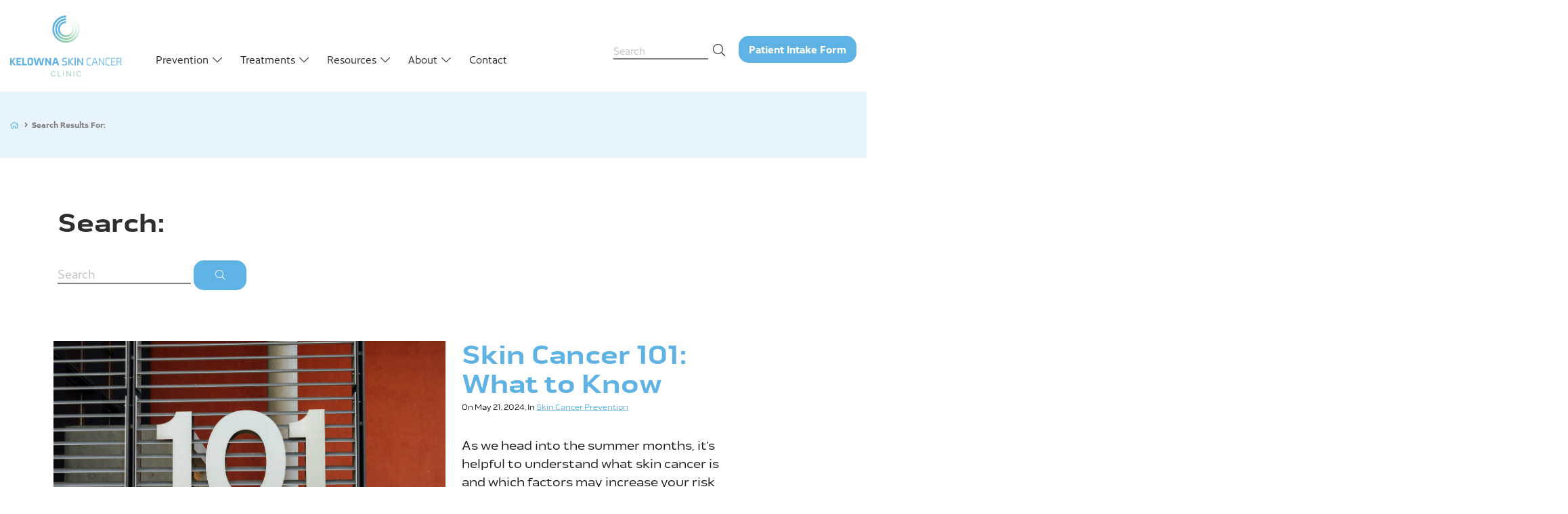

--- FILE ---
content_type: text/html; charset=UTF-8
request_url: https://kelownaskincancer.com/?s=
body_size: 17033
content:
<!DOCTYPE html>
<html lang="en-CA">

<head>
	<meta charset="UTF-8">
	<meta http-equiv="X-UA-Compatible" content="IE=edge">
	<meta name="viewport" content="width=device-width, initial-scale=1, minimum-scale=1">
	<meta name="mobile-web-app-capable" content="yes">
	<meta name="apple-mobile-web-app-capable" content="yes">
	<meta name="apple-mobile-web-app-title"
		content="Kelowna Skin Cancer Clinic - Focused on skin health and skin cancer care in the Okanagan">
	<meta name="google-site-verification" content="_Exz3PESAl0dH6hMJzvJYzCO42d6S4skXmLLeYHhJt4" />
	<link rel="profile" href="http://gmpg.org/xfn/11">
	<link rel="pingback" href="https://kelownaskincancer.com/xmlrpc.php">
	<link rel="preconnect" href="https://fonts.gstatic.com/" crossorigin>

	<title>Search Results for &#8220;&#8221; &#8211; Kelowna Skin Cancer Clinic</title>
<meta name='robots' content='noindex, follow, max-image-preview:large' />
	<style>img:is([sizes="auto" i], [sizes^="auto," i]) { contain-intrinsic-size: 3000px 1500px }</style>
	<link rel='dns-prefetch' href='//ajax.googleapis.com' />
<link rel='dns-prefetch' href='//www.googletagmanager.com' />
<link rel='dns-prefetch' href='//use.typekit.net' />
<link rel='preconnect' href='//c0.wp.com' />
<link rel='preconnect' href='//i0.wp.com' />
<script type="text/javascript">
/* <![CDATA[ */
window._wpemojiSettings = {"baseUrl":"https:\/\/s.w.org\/images\/core\/emoji\/16.0.1\/72x72\/","ext":".png","svgUrl":"https:\/\/s.w.org\/images\/core\/emoji\/16.0.1\/svg\/","svgExt":".svg","source":{"concatemoji":"https:\/\/kelownaskincancer.com\/wp-includes\/js\/wp-emoji-release.min.js?ver=6.8.3"}};
/*! This file is auto-generated */
!function(s,n){var o,i,e;function c(e){try{var t={supportTests:e,timestamp:(new Date).valueOf()};sessionStorage.setItem(o,JSON.stringify(t))}catch(e){}}function p(e,t,n){e.clearRect(0,0,e.canvas.width,e.canvas.height),e.fillText(t,0,0);var t=new Uint32Array(e.getImageData(0,0,e.canvas.width,e.canvas.height).data),a=(e.clearRect(0,0,e.canvas.width,e.canvas.height),e.fillText(n,0,0),new Uint32Array(e.getImageData(0,0,e.canvas.width,e.canvas.height).data));return t.every(function(e,t){return e===a[t]})}function u(e,t){e.clearRect(0,0,e.canvas.width,e.canvas.height),e.fillText(t,0,0);for(var n=e.getImageData(16,16,1,1),a=0;a<n.data.length;a++)if(0!==n.data[a])return!1;return!0}function f(e,t,n,a){switch(t){case"flag":return n(e,"\ud83c\udff3\ufe0f\u200d\u26a7\ufe0f","\ud83c\udff3\ufe0f\u200b\u26a7\ufe0f")?!1:!n(e,"\ud83c\udde8\ud83c\uddf6","\ud83c\udde8\u200b\ud83c\uddf6")&&!n(e,"\ud83c\udff4\udb40\udc67\udb40\udc62\udb40\udc65\udb40\udc6e\udb40\udc67\udb40\udc7f","\ud83c\udff4\u200b\udb40\udc67\u200b\udb40\udc62\u200b\udb40\udc65\u200b\udb40\udc6e\u200b\udb40\udc67\u200b\udb40\udc7f");case"emoji":return!a(e,"\ud83e\udedf")}return!1}function g(e,t,n,a){var r="undefined"!=typeof WorkerGlobalScope&&self instanceof WorkerGlobalScope?new OffscreenCanvas(300,150):s.createElement("canvas"),o=r.getContext("2d",{willReadFrequently:!0}),i=(o.textBaseline="top",o.font="600 32px Arial",{});return e.forEach(function(e){i[e]=t(o,e,n,a)}),i}function t(e){var t=s.createElement("script");t.src=e,t.defer=!0,s.head.appendChild(t)}"undefined"!=typeof Promise&&(o="wpEmojiSettingsSupports",i=["flag","emoji"],n.supports={everything:!0,everythingExceptFlag:!0},e=new Promise(function(e){s.addEventListener("DOMContentLoaded",e,{once:!0})}),new Promise(function(t){var n=function(){try{var e=JSON.parse(sessionStorage.getItem(o));if("object"==typeof e&&"number"==typeof e.timestamp&&(new Date).valueOf()<e.timestamp+604800&&"object"==typeof e.supportTests)return e.supportTests}catch(e){}return null}();if(!n){if("undefined"!=typeof Worker&&"undefined"!=typeof OffscreenCanvas&&"undefined"!=typeof URL&&URL.createObjectURL&&"undefined"!=typeof Blob)try{var e="postMessage("+g.toString()+"("+[JSON.stringify(i),f.toString(),p.toString(),u.toString()].join(",")+"));",a=new Blob([e],{type:"text/javascript"}),r=new Worker(URL.createObjectURL(a),{name:"wpTestEmojiSupports"});return void(r.onmessage=function(e){c(n=e.data),r.terminate(),t(n)})}catch(e){}c(n=g(i,f,p,u))}t(n)}).then(function(e){for(var t in e)n.supports[t]=e[t],n.supports.everything=n.supports.everything&&n.supports[t],"flag"!==t&&(n.supports.everythingExceptFlag=n.supports.everythingExceptFlag&&n.supports[t]);n.supports.everythingExceptFlag=n.supports.everythingExceptFlag&&!n.supports.flag,n.DOMReady=!1,n.readyCallback=function(){n.DOMReady=!0}}).then(function(){return e}).then(function(){var e;n.supports.everything||(n.readyCallback(),(e=n.source||{}).concatemoji?t(e.concatemoji):e.wpemoji&&e.twemoji&&(t(e.twemoji),t(e.wpemoji)))}))}((window,document),window._wpemojiSettings);
/* ]]> */
</script>
<style id='wp-emoji-styles-inline-css' type='text/css'>

	img.wp-smiley, img.emoji {
		display: inline !important;
		border: none !important;
		box-shadow: none !important;
		height: 1em !important;
		width: 1em !important;
		margin: 0 0.07em !important;
		vertical-align: -0.1em !important;
		background: none !important;
		padding: 0 !important;
	}
</style>
<link rel='stylesheet' id='wp-block-library-css' href='https://c0.wp.com/c/6.8.3/wp-includes/css/dist/block-library/style.min.css' type='text/css' media='all' />
<style id='wp-block-library-theme-inline-css' type='text/css'>
.wp-block-audio :where(figcaption){color:#555;font-size:13px;text-align:center}.is-dark-theme .wp-block-audio :where(figcaption){color:#ffffffa6}.wp-block-audio{margin:0 0 1em}.wp-block-code{border:1px solid #ccc;border-radius:4px;font-family:Menlo,Consolas,monaco,monospace;padding:.8em 1em}.wp-block-embed :where(figcaption){color:#555;font-size:13px;text-align:center}.is-dark-theme .wp-block-embed :where(figcaption){color:#ffffffa6}.wp-block-embed{margin:0 0 1em}.blocks-gallery-caption{color:#555;font-size:13px;text-align:center}.is-dark-theme .blocks-gallery-caption{color:#ffffffa6}:root :where(.wp-block-image figcaption){color:#555;font-size:13px;text-align:center}.is-dark-theme :root :where(.wp-block-image figcaption){color:#ffffffa6}.wp-block-image{margin:0 0 1em}.wp-block-pullquote{border-bottom:4px solid;border-top:4px solid;color:currentColor;margin-bottom:1.75em}.wp-block-pullquote cite,.wp-block-pullquote footer,.wp-block-pullquote__citation{color:currentColor;font-size:.8125em;font-style:normal;text-transform:uppercase}.wp-block-quote{border-left:.25em solid;margin:0 0 1.75em;padding-left:1em}.wp-block-quote cite,.wp-block-quote footer{color:currentColor;font-size:.8125em;font-style:normal;position:relative}.wp-block-quote:where(.has-text-align-right){border-left:none;border-right:.25em solid;padding-left:0;padding-right:1em}.wp-block-quote:where(.has-text-align-center){border:none;padding-left:0}.wp-block-quote.is-large,.wp-block-quote.is-style-large,.wp-block-quote:where(.is-style-plain){border:none}.wp-block-search .wp-block-search__label{font-weight:700}.wp-block-search__button{border:1px solid #ccc;padding:.375em .625em}:where(.wp-block-group.has-background){padding:1.25em 2.375em}.wp-block-separator.has-css-opacity{opacity:.4}.wp-block-separator{border:none;border-bottom:2px solid;margin-left:auto;margin-right:auto}.wp-block-separator.has-alpha-channel-opacity{opacity:1}.wp-block-separator:not(.is-style-wide):not(.is-style-dots){width:100px}.wp-block-separator.has-background:not(.is-style-dots){border-bottom:none;height:1px}.wp-block-separator.has-background:not(.is-style-wide):not(.is-style-dots){height:2px}.wp-block-table{margin:0 0 1em}.wp-block-table td,.wp-block-table th{word-break:normal}.wp-block-table :where(figcaption){color:#555;font-size:13px;text-align:center}.is-dark-theme .wp-block-table :where(figcaption){color:#ffffffa6}.wp-block-video :where(figcaption){color:#555;font-size:13px;text-align:center}.is-dark-theme .wp-block-video :where(figcaption){color:#ffffffa6}.wp-block-video{margin:0 0 1em}:root :where(.wp-block-template-part.has-background){margin-bottom:0;margin-top:0;padding:1.25em 2.375em}
</style>
<style id='classic-theme-styles-inline-css' type='text/css'>
/*! This file is auto-generated */
.wp-block-button__link{color:#fff;background-color:#32373c;border-radius:9999px;box-shadow:none;text-decoration:none;padding:calc(.667em + 2px) calc(1.333em + 2px);font-size:1.125em}.wp-block-file__button{background:#32373c;color:#fff;text-decoration:none}
</style>
<link rel='stylesheet' id='mediaelement-css' href='https://c0.wp.com/c/6.8.3/wp-includes/js/mediaelement/mediaelementplayer-legacy.min.css' type='text/css' media='all' />
<link rel='stylesheet' id='wp-mediaelement-css' href='https://c0.wp.com/c/6.8.3/wp-includes/js/mediaelement/wp-mediaelement.min.css' type='text/css' media='all' />
<style id='jetpack-sharing-buttons-style-inline-css' type='text/css'>
.jetpack-sharing-buttons__services-list{display:flex;flex-direction:row;flex-wrap:wrap;gap:0;list-style-type:none;margin:5px;padding:0}.jetpack-sharing-buttons__services-list.has-small-icon-size{font-size:12px}.jetpack-sharing-buttons__services-list.has-normal-icon-size{font-size:16px}.jetpack-sharing-buttons__services-list.has-large-icon-size{font-size:24px}.jetpack-sharing-buttons__services-list.has-huge-icon-size{font-size:36px}@media print{.jetpack-sharing-buttons__services-list{display:none!important}}.editor-styles-wrapper .wp-block-jetpack-sharing-buttons{gap:0;padding-inline-start:0}ul.jetpack-sharing-buttons__services-list.has-background{padding:1.25em 2.375em}
</style>
<link rel='stylesheet' id='wp-bootstrap-blocks-styles-css' href='https://kelownaskincancer.com/wp-content/plugins/wp-bootstrap-blocks/build/style-index.css?ver=5.2.1' type='text/css' media='all' />
<style id='global-styles-inline-css' type='text/css'>
:root{--wp--preset--aspect-ratio--square: 1;--wp--preset--aspect-ratio--4-3: 4/3;--wp--preset--aspect-ratio--3-4: 3/4;--wp--preset--aspect-ratio--3-2: 3/2;--wp--preset--aspect-ratio--2-3: 2/3;--wp--preset--aspect-ratio--16-9: 16/9;--wp--preset--aspect-ratio--9-16: 9/16;--wp--preset--color--black: #000000;--wp--preset--color--cyan-bluish-gray: #abb8c3;--wp--preset--color--white: #FFFFFF;--wp--preset--color--pale-pink: #f78da7;--wp--preset--color--vivid-red: #cf2e2e;--wp--preset--color--luminous-vivid-orange: #ff6900;--wp--preset--color--luminous-vivid-amber: #fcb900;--wp--preset--color--light-green-cyan: #7bdcb5;--wp--preset--color--vivid-green-cyan: #00d084;--wp--preset--color--pale-cyan-blue: #8ed1fc;--wp--preset--color--vivid-cyan-blue: #0693e3;--wp--preset--color--vivid-purple: #9b51e0;--wp--preset--color--blue: #5FB3E4;--wp--preset--color--lightblue: #5fb3e426;--wp--preset--color--lightgrey: #F5F5F5;--wp--preset--gradient--vivid-cyan-blue-to-vivid-purple: linear-gradient(135deg,rgba(6,147,227,1) 0%,rgb(155,81,224) 100%);--wp--preset--gradient--light-green-cyan-to-vivid-green-cyan: linear-gradient(135deg,rgb(122,220,180) 0%,rgb(0,208,130) 100%);--wp--preset--gradient--luminous-vivid-amber-to-luminous-vivid-orange: linear-gradient(135deg,rgba(252,185,0,1) 0%,rgba(255,105,0,1) 100%);--wp--preset--gradient--luminous-vivid-orange-to-vivid-red: linear-gradient(135deg,rgba(255,105,0,1) 0%,rgb(207,46,46) 100%);--wp--preset--gradient--very-light-gray-to-cyan-bluish-gray: linear-gradient(135deg,rgb(238,238,238) 0%,rgb(169,184,195) 100%);--wp--preset--gradient--cool-to-warm-spectrum: linear-gradient(135deg,rgb(74,234,220) 0%,rgb(151,120,209) 20%,rgb(207,42,186) 40%,rgb(238,44,130) 60%,rgb(251,105,98) 80%,rgb(254,248,76) 100%);--wp--preset--gradient--blush-light-purple: linear-gradient(135deg,rgb(255,206,236) 0%,rgb(152,150,240) 100%);--wp--preset--gradient--blush-bordeaux: linear-gradient(135deg,rgb(254,205,165) 0%,rgb(254,45,45) 50%,rgb(107,0,62) 100%);--wp--preset--gradient--luminous-dusk: linear-gradient(135deg,rgb(255,203,112) 0%,rgb(199,81,192) 50%,rgb(65,88,208) 100%);--wp--preset--gradient--pale-ocean: linear-gradient(135deg,rgb(255,245,203) 0%,rgb(182,227,212) 50%,rgb(51,167,181) 100%);--wp--preset--gradient--electric-grass: linear-gradient(135deg,rgb(202,248,128) 0%,rgb(113,206,126) 100%);--wp--preset--gradient--midnight: linear-gradient(135deg,rgb(2,3,129) 0%,rgb(40,116,252) 100%);--wp--preset--font-size--small: 13px;--wp--preset--font-size--medium: 20px;--wp--preset--font-size--large: 36px;--wp--preset--font-size--x-large: 42px;--wp--preset--spacing--20: 0.44rem;--wp--preset--spacing--30: 0.67rem;--wp--preset--spacing--40: 1rem;--wp--preset--spacing--50: 1.5rem;--wp--preset--spacing--60: 2.25rem;--wp--preset--spacing--70: 3.38rem;--wp--preset--spacing--80: 5.06rem;--wp--preset--shadow--natural: 6px 6px 9px rgba(0, 0, 0, 0.2);--wp--preset--shadow--deep: 12px 12px 50px rgba(0, 0, 0, 0.4);--wp--preset--shadow--sharp: 6px 6px 0px rgba(0, 0, 0, 0.2);--wp--preset--shadow--outlined: 6px 6px 0px -3px rgba(255, 255, 255, 1), 6px 6px rgba(0, 0, 0, 1);--wp--preset--shadow--crisp: 6px 6px 0px rgba(0, 0, 0, 1);}:where(.is-layout-flex){gap: 0.5em;}:where(.is-layout-grid){gap: 0.5em;}body .is-layout-flex{display: flex;}.is-layout-flex{flex-wrap: wrap;align-items: center;}.is-layout-flex > :is(*, div){margin: 0;}body .is-layout-grid{display: grid;}.is-layout-grid > :is(*, div){margin: 0;}:where(.wp-block-columns.is-layout-flex){gap: 2em;}:where(.wp-block-columns.is-layout-grid){gap: 2em;}:where(.wp-block-post-template.is-layout-flex){gap: 1.25em;}:where(.wp-block-post-template.is-layout-grid){gap: 1.25em;}.has-black-color{color: var(--wp--preset--color--black) !important;}.has-cyan-bluish-gray-color{color: var(--wp--preset--color--cyan-bluish-gray) !important;}.has-white-color{color: var(--wp--preset--color--white) !important;}.has-pale-pink-color{color: var(--wp--preset--color--pale-pink) !important;}.has-vivid-red-color{color: var(--wp--preset--color--vivid-red) !important;}.has-luminous-vivid-orange-color{color: var(--wp--preset--color--luminous-vivid-orange) !important;}.has-luminous-vivid-amber-color{color: var(--wp--preset--color--luminous-vivid-amber) !important;}.has-light-green-cyan-color{color: var(--wp--preset--color--light-green-cyan) !important;}.has-vivid-green-cyan-color{color: var(--wp--preset--color--vivid-green-cyan) !important;}.has-pale-cyan-blue-color{color: var(--wp--preset--color--pale-cyan-blue) !important;}.has-vivid-cyan-blue-color{color: var(--wp--preset--color--vivid-cyan-blue) !important;}.has-vivid-purple-color{color: var(--wp--preset--color--vivid-purple) !important;}.has-black-background-color{background-color: var(--wp--preset--color--black) !important;}.has-cyan-bluish-gray-background-color{background-color: var(--wp--preset--color--cyan-bluish-gray) !important;}.has-white-background-color{background-color: var(--wp--preset--color--white) !important;}.has-pale-pink-background-color{background-color: var(--wp--preset--color--pale-pink) !important;}.has-vivid-red-background-color{background-color: var(--wp--preset--color--vivid-red) !important;}.has-luminous-vivid-orange-background-color{background-color: var(--wp--preset--color--luminous-vivid-orange) !important;}.has-luminous-vivid-amber-background-color{background-color: var(--wp--preset--color--luminous-vivid-amber) !important;}.has-light-green-cyan-background-color{background-color: var(--wp--preset--color--light-green-cyan) !important;}.has-vivid-green-cyan-background-color{background-color: var(--wp--preset--color--vivid-green-cyan) !important;}.has-pale-cyan-blue-background-color{background-color: var(--wp--preset--color--pale-cyan-blue) !important;}.has-vivid-cyan-blue-background-color{background-color: var(--wp--preset--color--vivid-cyan-blue) !important;}.has-vivid-purple-background-color{background-color: var(--wp--preset--color--vivid-purple) !important;}.has-black-border-color{border-color: var(--wp--preset--color--black) !important;}.has-cyan-bluish-gray-border-color{border-color: var(--wp--preset--color--cyan-bluish-gray) !important;}.has-white-border-color{border-color: var(--wp--preset--color--white) !important;}.has-pale-pink-border-color{border-color: var(--wp--preset--color--pale-pink) !important;}.has-vivid-red-border-color{border-color: var(--wp--preset--color--vivid-red) !important;}.has-luminous-vivid-orange-border-color{border-color: var(--wp--preset--color--luminous-vivid-orange) !important;}.has-luminous-vivid-amber-border-color{border-color: var(--wp--preset--color--luminous-vivid-amber) !important;}.has-light-green-cyan-border-color{border-color: var(--wp--preset--color--light-green-cyan) !important;}.has-vivid-green-cyan-border-color{border-color: var(--wp--preset--color--vivid-green-cyan) !important;}.has-pale-cyan-blue-border-color{border-color: var(--wp--preset--color--pale-cyan-blue) !important;}.has-vivid-cyan-blue-border-color{border-color: var(--wp--preset--color--vivid-cyan-blue) !important;}.has-vivid-purple-border-color{border-color: var(--wp--preset--color--vivid-purple) !important;}.has-vivid-cyan-blue-to-vivid-purple-gradient-background{background: var(--wp--preset--gradient--vivid-cyan-blue-to-vivid-purple) !important;}.has-light-green-cyan-to-vivid-green-cyan-gradient-background{background: var(--wp--preset--gradient--light-green-cyan-to-vivid-green-cyan) !important;}.has-luminous-vivid-amber-to-luminous-vivid-orange-gradient-background{background: var(--wp--preset--gradient--luminous-vivid-amber-to-luminous-vivid-orange) !important;}.has-luminous-vivid-orange-to-vivid-red-gradient-background{background: var(--wp--preset--gradient--luminous-vivid-orange-to-vivid-red) !important;}.has-very-light-gray-to-cyan-bluish-gray-gradient-background{background: var(--wp--preset--gradient--very-light-gray-to-cyan-bluish-gray) !important;}.has-cool-to-warm-spectrum-gradient-background{background: var(--wp--preset--gradient--cool-to-warm-spectrum) !important;}.has-blush-light-purple-gradient-background{background: var(--wp--preset--gradient--blush-light-purple) !important;}.has-blush-bordeaux-gradient-background{background: var(--wp--preset--gradient--blush-bordeaux) !important;}.has-luminous-dusk-gradient-background{background: var(--wp--preset--gradient--luminous-dusk) !important;}.has-pale-ocean-gradient-background{background: var(--wp--preset--gradient--pale-ocean) !important;}.has-electric-grass-gradient-background{background: var(--wp--preset--gradient--electric-grass) !important;}.has-midnight-gradient-background{background: var(--wp--preset--gradient--midnight) !important;}.has-small-font-size{font-size: var(--wp--preset--font-size--small) !important;}.has-medium-font-size{font-size: var(--wp--preset--font-size--medium) !important;}.has-large-font-size{font-size: var(--wp--preset--font-size--large) !important;}.has-x-large-font-size{font-size: var(--wp--preset--font-size--x-large) !important;}
:where(.wp-block-post-template.is-layout-flex){gap: 1.25em;}:where(.wp-block-post-template.is-layout-grid){gap: 1.25em;}
:where(.wp-block-columns.is-layout-flex){gap: 2em;}:where(.wp-block-columns.is-layout-grid){gap: 2em;}
:root :where(.wp-block-pullquote){font-size: 1.5em;line-height: 1.6;}
</style>
<link rel='stylesheet' id='adobe-fonts-css' href='//use.typekit.net/jhv1hwk.css' type='text/css' media='all' />
<link rel='stylesheet' id='bootstrap-css-css' href='https://kelownaskincancer.com/wp-content/themes/kelownaskincancer/css/bootstrap-grid.min.css' type='text/css' media='all' />
<link rel='stylesheet' id='bootstrap-reboot-css' href='https://kelownaskincancer.com/wp-content/themes/kelownaskincancer/css/bootstrap-reboot.min.css' type='text/css' media='all' />
<link rel='stylesheet' id='fontawesome-css-css' href='https://kelownaskincancer.com/wp-content/themes/kelownaskincancer/fontawesome/css/fontawesome.css' type='text/css' media='all' />
<link rel='stylesheet' id='twirling-umbrellas-theme-css' href='https://kelownaskincancer.com/wp-content/themes/kelownaskincancer/css/main.css?v=20260127' type='text/css' media='all' />
<script type="text/javascript" src="//ajax.googleapis.com/ajax/libs/jquery/3.6.1/jquery.min.js?ver=6.8.3" id="jquery-js"></script>
<script type="text/javascript" src="https://kelownaskincancer.com/wp-content/themes/kelownaskincancer/js/analytics.js" id="analytics-js-js"></script>

<!-- Google tag (gtag.js) snippet added by Site Kit -->
<!-- Google Analytics snippet added by Site Kit -->
<script type="text/javascript" src="https://www.googletagmanager.com/gtag/js?id=G-6GLC9QC279" id="google_gtagjs-js" async></script>
<script type="text/javascript" id="google_gtagjs-js-after">
/* <![CDATA[ */
window.dataLayer = window.dataLayer || [];function gtag(){dataLayer.push(arguments);}
gtag("set","linker",{"domains":["kelownaskincancer.com"]});
gtag("js", new Date());
gtag("set", "developer_id.dZTNiMT", true);
gtag("config", "G-6GLC9QC279");
/* ]]> */
</script>
<link rel="https://api.w.org/" href="https://kelownaskincancer.com/wp-json/" /><meta name="generator" content="Site Kit by Google 1.171.0" /><style>@charset "UTF-8";
/* Website Header Files */
/* Colors */
/* Shades */
/* Social Media Colors */
/* Gutenberg color options */
/* Color Options
--------------------------------------------- */
.has-black-color {
  color: #000000 !important;
}

.has-black-background-color {
  background-color: #000000;
}

.has-white-color {
  color: #FFFFFF !important;
}

.has-white-background-color {
  background-color: #FFFFFF;
}

/* Font Families */
/* Base Measurements */
/* Other Variables */
/* MIXIN CLASSES -------------------------------------------------------------*/
/* Appearance */
/* Adapt Pixel Font Sizes To ems */
html {
  height: 100%;
  /* Required to facilitate full height sections */
  overflow-y: scroll;
  /* Keeps page centered in all browsers regardless of content height */
  overflow-x: hidden;
  font-size: 100%;
  -webkit-text-size-adjust: 100%;
  /* Prevents iOS text size adjust after orientation change, without disabling user zoom */
  -ms-text-size-adjust: 100%;
  /* www.456bereastreet.com/archive/201012/controlling_text_size_in_safari_for_ios_without_disabling_user_zoom/ */
}

body {
  margin: 0;
  padding: 0;
  height: 100% !important;
  min-width: 100%;
  line-height: 1.55;
  font-size: 1.1rem;
  font-family: "pill-gothic-900mg", "Arial", sans-serif;
  color: #2E2E2E;
  background-color: #fff;
}

html {
  -webkit-box-sizing: border-box;
          box-sizing: border-box;
  -ms-overflow-style: scrollbar;
}

*,
::after,
::before {
  -webkit-box-sizing: inherit;
          box-sizing: inherit;
}

.container {
  width: 100%;
  padding-right: 15px;
  padding-left: 15px;
  margin-right: auto;
  margin-left: auto;
}

@media (min-width: 576px) {
  .container {
    max-width: 540px;
  }
}
@media (min-width: 768px) {
  .container {
    max-width: 720px;
  }
}
@media (min-width: 992px) {
  .container {
    max-width: 960px;
  }
}
@media (min-width: 1200px) {
  .container {
    max-width: 1140px;
  }
}
.container-fluid {
  width: 100%;
  padding-right: 15px;
  padding-left: 15px;
  margin-right: auto;
  margin-left: auto;
}

.row {
  display: -ms-flexbox;
  display: -webkit-box;
  display: flex;
  -ms-flex-wrap: wrap;
  flex-wrap: wrap;
  margin-right: -15px;
  margin-left: -15px;
}

.no-gutters {
  margin-right: 0;
  margin-left: 0;
}

.no-gutters > .col,
.no-gutters > [class*=col-] {
  padding-right: 0;
  padding-left: 0;
}

/* HEADER LAYOUT -------------------------------------------------------------*/
#header {
  width: 100%;
  height: 135px;
  -webkit-transition: all 0.3s ease-in-out;
  -o-transition: all 0.3s ease-in-out;
  transition: all 0.3s ease-in-out;
  background-color: #ffffff;
  display: -webkit-box;
  display: -ms-flexbox;
  display: flex;
  -webkit-box-align: center;
      -ms-flex-align: center;
          align-items: center;
}

#site-branding #logo {
  max-height: 90px;
  max-width: 180px;
  margin: 5px 0;
  position: relative;
  z-index: 91;
}

#masthead {
  padding: 0px 15px;
  display: -webkit-box;
  display: -ms-flexbox;
  display: flex;
  -webkit-box-align: center;
      -ms-flex-align: center;
          align-items: center;
  -webkit-box-pack: justify;
      -ms-flex-pack: justify;
          justify-content: space-between;
}
#masthead .masthead-left {
  display: -webkit-box;
  display: -ms-flexbox;
  display: flex;
  -webkit-box-align: center;
      -ms-flex-align: center;
          align-items: center;
  -webkit-box-pack: justify;
      -ms-flex-pack: justify;
          justify-content: space-between;
}
#masthead .masthead-right {
  display: -webkit-box;
  display: -ms-flexbox;
  display: flex;
  padding-top: 10px;
  -webkit-box-align: center;
      -ms-flex-align: center;
          align-items: center;
  -webkit-box-pack: justify;
      -ms-flex-pack: justify;
          justify-content: space-between;
}
#masthead .masthead-right .search-form {
  font-size: 15px;
  margin-right: 8px;
}
#masthead .masthead-right .search-form input {
  max-width: 140px;
}
#masthead .masthead-right .search-form button[type=submit] {
  background-color: transparent;
  padding: 4px 12px 4px 4px;
  color: #2E2E2E;
  font-size: 18px !important;
  border-radius: 0;
}
#masthead .masthead-right .search-form button[type=submit]:hover, #masthead .masthead-right .search-form button[type=submit]:focus, #masthead .masthead-right .search-form button[type=submit]:active {
  background-color: transparent !important;
  color: #000000;
}
#masthead .masthead-right .btn {
  padding: 9px 15px;
  font-size: 15px;
}

.btn-intake {
  width: 250px;
  padding: 0px !important;
  margin-top: 35px !important;
  text-align: center !important;
  -webkit-box-align: center;
      -ms-flex-align: center;
          align-items: center;
  -webkit-box-pack: center;
      -ms-flex-pack: center;
          justify-content: center;
}
.btn-intake a {
  padding: 13px 18px 15px 18px !important;
  color: #ffffff !important;
  text-align: center !important;
  font-weight: 600;
}

@media (min-width: 992px) {
  #mobile-branding {
    display: none !important;
  }

  #site-navigation {
    margin-top: auto;
    margin-right: auto;
    padding-left: 35px;
  }

  #site-menu {
    color: #2E2E2E;
  }
  #site-menu ul {
    margin: 0px;
    padding: 10px 0;
    display: -webkit-box;
    display: -ms-flexbox;
    display: flex;
    -webkit-box-align: center;
        -ms-flex-align: center;
            align-items: center;
  }
  #site-menu ul > li {
    display: inline-block;
    font-size: 0.95rem;
    margin-left: 3px;
  }
  #site-menu ul > li.menu-item-social {
    display: -webkit-box;
    display: -ms-flexbox;
    display: flex;
    -webkit-box-orient: vertical;
    -webkit-box-direction: normal;
        -ms-flex-direction: column;
            flex-direction: column;
    -webkit-box-align: center;
        -ms-flex-align: center;
            align-items: center;
  }
  #site-menu ul > li.menu-item-social .social-list {
    display: -webkit-box;
    display: -ms-flexbox;
    display: flex;
    -webkit-box-orient: vertical;
    -webkit-box-direction: normal;
        -ms-flex-direction: column;
            flex-direction: column;
    padding: 0;
    margin-left: 1rem;
  }
  #site-menu ul > li.menu-item-social .social-list a {
    padding: 0 4px;
    margin: 0;
    font-size: 1rem;
    width: auto;
    height: auto;
  }
  #site-menu ul > li.menu-item-social .social-list a:hover i {
    color: #2E2E2E;
  }
  #site-menu ul > li.menu-item-has-children > a {
    -webkit-transition: all 0.3s ease-in-out;
    -o-transition: all 0.3s ease-in-out;
    transition: all 0.3s ease-in-out;
  }
  #site-menu ul > li.menu-item-has-children > a:after {
    content: "";
    font-family: "Font Awesome 5 Pro";
    font-weight: 100;
    font-size: 1rem;
    margin-left: 6px;
    display: inline-block;
    -webkit-transition: 0.25s all ease-in;
    -o-transition: 0.25s all ease-in;
    transition: 0.25s all ease-in;
  }
  #site-menu ul > li.menu-item-has-children > a:hover:after {
    -webkit-transform: rotate(-180deg);
        -ms-transform: rotate(-180deg);
            transform: rotate(-180deg);
  }
  #site-menu ul > li:hover .sub-menu {
    visibility: visible;
    opacity: 1;
  }
  #site-menu ul > li:last-of-type {
    margin-right: 0px;
  }
  #site-menu ul > li a {
    padding: 8px 12px;
    display: inline-block;
    -webkit-transition: all 0.3s ease-in-out;
    -o-transition: all 0.3s ease-in-out;
    transition: all 0.3s ease-in-out;
    color: #2E2E2E;
    font-weight: 400;
    font-family: "Cresta", Helvetica, Arial, sans-serif;
    text-decoration: none;
  }
  #site-menu ul > li a:hover {
    color: #5FB3E4;
  }
  #site-menu ul .sub-menu {
    display: -webkit-box;
    display: -ms-flexbox;
    display: flex;
    -webkit-box-orient: vertical;
    -webkit-box-direction: normal;
        -ms-flex-direction: column;
            flex-direction: column;
    visibility: hidden;
    opacity: 0;
    position: absolute;
    z-index: 88;
    list-style-type: none;
    min-width: 250px;
    margin: 0px;
    padding: 15px 0;
    background-color: #ffffff;
    overflow: visible;
    -webkit-transition: all 0.3s ease-in-out;
    -o-transition: all 0.3s ease-in-out;
    transition: all 0.3s ease-in-out;
    line-height: 2;
    font-size: 0.85rem;
    font-family: "pill-gothic-900mg", "Arial", sans-serif;
  }
  #site-menu ul .sub-menu:after {
    display: block;
    content: "";
    position: absolute;
    top: 0;
    bottom: 0;
    width: 250vw;
    background-color: #ffffff;
    z-index: -1;
  }
  #site-menu ul .sub-menu .menu-item-small a {
    padding: 0.35rem 1rem 0.35rem calc(1.325rem + 0.9vw);
    display: block;
    line-height: 18px;
    font-family: "pill-gothic-900mg", "Arial", sans-serif;
  }
}
@media (min-width: 992px) and (min-width: 1200px) {
  #site-menu ul .sub-menu .menu-item-small a {
    padding: 0.35rem 1rem 0.35rem 2rem;
  }
}
@media (min-width: 992px) {
  #site-menu ul .sub-menu:hover {
    visibility: visible;
    opacity: 1;
  }
}
@media (min-width: 992px) {
  #site-menu ul .sub-menu li {
    margin: 0;
    font-size: 0.85rem;
    width: 100%;
    font-family: "pill-gothic-900mg", "Arial", sans-serif;
  }
}
@media (min-width: 992px) {
  #site-menu ul .sub-menu a {
    display: inline-block;
    color: #2E2E2E;
    padding: 0.6rem 1.1rem;
    display: block;
    line-height: 24px;
    font-family: "pill-gothic-900mg", "Arial", sans-serif;
  }
  #site-menu ul .sub-menu a:hover {
    background: #f7f7f7;
  }
}
@media (min-width: 992px) {
  .header-btn a {
    background: #5FB3E4;
    -webkit-transition: all 0.3s ease-in-out;
    -o-transition: all 0.3s ease-in-out;
    transition: all 0.3s ease-in-out;
    border-radius: 15px !important;
    padding: 10px 25px !important;
    color: white !important;
    margin-left: 10px;
  }
  .header-btn a:hover, .header-btn a:focus {
    background: #339edd;
  }
}
@media (max-width: 991px) {
  #mobile-branding {
    display: block;
  }
  #mobile-branding img {
    max-width: 200px !important;
    width: 100%;
  }

  #site-menu {
    position: fixed;
    top: 0;
    right: 0;
    bottom: 0;
    left: auto;
    width: 100vw;
    max-width: 100%;
    overflow-y: scroll;
    background-color: #ffffff;
    display: -webkit-box;
    display: -ms-flexbox;
    display: flex;
    -webkit-box-orient: vertical;
    -webkit-box-direction: normal;
        -ms-flex-direction: column;
            flex-direction: column;
    -webkit-box-pack: center;
        -ms-flex-pack: center;
            justify-content: center;
    z-index: -1;
    -webkit-transform: translateX(100%);
        -ms-transform: translateX(100%);
            transform: translateX(100%);
    -webkit-transition: 0.2s all ease-in;
    -o-transition: 0.2s all ease-in;
    transition: 0.2s all ease-in;
    padding: 10% 15%;
  }
  #site-menu.is-active {
    -webkit-transform: translateX(0);
        -ms-transform: translateX(0);
            transform: translateX(0);
    z-index: 9999;
  }
  #site-menu #main-menu {
    padding: 0;
    padding-top: calc(1.375rem + 1.5vw);
    list-style-type: none !important;
    display: block !important;
  }
}
@media (max-width: 991px) and (min-width: 1200px) {
  #site-menu #main-menu {
    padding-top: 2.5rem;
  }
}
@media (max-width: 991px) {
  #site-menu #main-menu > li {
    margin: 0;
  }
  #site-menu #main-menu > li.menu-item-has-children {
    -webkit-transition: all 0.3s ease-in-out;
    -o-transition: all 0.3s ease-in-out;
    transition: all 0.3s ease-in-out;
  }
  #site-menu #main-menu > li.menu-item-has-children > a {
    display: -webkit-box;
    display: -ms-flexbox;
    display: flex;
    -webkit-box-orient: horizontal;
    -webkit-box-direction: normal;
        -ms-flex-direction: row;
            flex-direction: row;
    -webkit-box-pack: justify;
        -ms-flex-pack: justify;
            justify-content: space-between;
  }
  #site-menu #main-menu > li.menu-item-has-children > a:after {
    content: "";
    font-family: "Font Awesome 5 Pro";
    font-weight: 100;
    font-size: 1rem;
    margin-left: 9px;
    display: inline-block;
  }
  #site-menu #main-menu > li.menu-item-has-children .sub-menu {
    display: none;
  }
  #site-menu #main-menu > li.menu-item-social {
    border-top: 1px solid #00833E;
    padding-top: 15px;
    margin-top: 10px;
  }
  #site-menu #main-menu > li.menu-item-social a {
    display: inline-block;
    font-size: 1.1rem;
  }
  #site-menu #main-menu > li.menu-item-social a i {
    color: #49c2c1;
    -webkit-transition: all 0.3s ease-in-out;
    -o-transition: all 0.3s ease-in-out;
    transition: all 0.3s ease-in-out;
  }
  #site-menu #main-menu > li.menu-item-social a:hover i {
    opacity: 0.7;
  }
  #site-menu #main-menu > li > a {
    color: #2E2E2E;
    font-family: "Cresta", Helvetica, Arial, sans-serif;
    font-weight: 300;
    display: block;
    font-size: 1rem;
    text-decoration: none;
    -webkit-transition: all 0.3s ease-in-out;
    -o-transition: all 0.3s ease-in-out;
    transition: all 0.3s ease-in-out;
    padding: 0.5rem 0;
  }
  #site-menu #main-menu > li > a:hover {
    color: rgba(46, 46, 46, 0.7);
  }
  #site-menu #main-menu > li.no-link > a {
    pointer-events: none;
    cursor: default;
  }
  #site-menu #main-menu > li.no-link > a:hover {
    color: #2E2E2E;
  }
  #site-menu #main-menu > li a {
    display: block;
  }
  #site-menu #main-menu > li .sub-menu {
    list-style-type: none;
    padding-left: calc(1.275rem + 0.3vw);
  }
}
@media (max-width: 991px) and (min-width: 1200px) {
  #site-menu #main-menu > li .sub-menu {
    padding-left: 1.5rem;
  }
}
@media (max-width: 991px) {
  #site-menu #main-menu > li .sub-menu li {
    margin: 5px 0;
  }
  #site-menu #main-menu > li .sub-menu li a {
    color: #2E2E2E;
    font-family: "pill-gothic-900mg", "Arial", sans-serif;
    font-weight: 600;
    font-size: 1rem;
    text-decoration: none;
    -webkit-transition: all 0.3s ease-in-out;
    -o-transition: all 0.3s ease-in-out;
    transition: all 0.3s ease-in-out;
  }
  #site-menu #main-menu > li .sub-menu li a:hover {
    color: rgba(46, 46, 46, 0.7);
  }
}
@media (max-width: 991px) and (max-width: 767px) {
  #site-menu #main-menu > li .sub-menu li a {
    font-size: 0.8rem;
  }
}
@media (min-width: 992px) {
  #pull-menu {
    display: none;
  }
}
#pull-menu {
  position: absolute;
  z-index: 10000;
  right: 0;
  top: 28px;
}

.admin-bar #pull-menu {
  top: calc(28px + 32px);
}

@media (max-width: 782px) {
  .admin-bar #pull-menu {
    top: calc(28px + 46px);
  }
}
.hamburger {
  padding: 12px 12px;
  display: inline-block;
  cursor: pointer;
  -webkit-transition-property: background-color, -webkit-filter;
  transition-property: background-color, -webkit-filter;
  -o-transition-property: background-color, filter;
  transition-property: background-color, filter;
  transition-property: background-color, filter, -webkit-filter;
  -webkit-transition-duration: 0.15s;
       -o-transition-duration: 0.15s;
          transition-duration: 0.15s;
  -webkit-transition-timing-function: linear;
       -o-transition-timing-function: linear;
          transition-timing-function: linear;
  font: inherit;
  color: inherit;
  text-transform: none;
  background-color: transparent;
  border: 0;
  margin: 0;
  overflow: visible;
  -webkit-backface-visibility: hidden;
  backface-visibility: hidden;
  -webkit-transform: translateZ(1px);
          transform: translateZ(1px);
}
.hamburger > * {
  -webkit-backface-visibility: hidden;
  backface-visibility: hidden;
  -webkit-transform: translateZ(1px);
          transform: translateZ(1px);
}

.hamburger:hover .hamburger-inner,
.hamburger:hover .hamburger-inner::before,
.hamburger:hover .hamburger-inner::after {
  background-color: #616161;
}

.hamburger-box {
  width: 36px;
  height: 20px;
  display: inline-block;
  position: relative;
}

.hamburger-inner {
  display: block;
  top: 50%;
  margin-top: -2px;
}

.hamburger-inner,
.hamburger-inner::before,
.hamburger-inner::after {
  width: 28px;
  height: 2px;
  background-color: #2E2E2E;
  border-radius: 3px;
  position: absolute;
  -webkit-transition-property: -webkit-transform;
  transition-property: -webkit-transform;
  -o-transition-property: transform;
  transition-property: transform;
  transition-property: transform, -webkit-transform;
  -webkit-transition-duration: 0.15s;
       -o-transition-duration: 0.15s;
          transition-duration: 0.15s;
  -webkit-transition-timing-function: ease;
       -o-transition-timing-function: ease;
          transition-timing-function: ease;
}

.hamburger-inner::before,
.hamburger-inner::after {
  content: "";
  display: block;
}

.hamburger-inner::before {
  top: -8px;
}

.hamburger-inner::after {
  bottom: -8px;
}

.hamburger--squeeze .hamburger-inner {
  -webkit-transition-duration: 0.075s;
       -o-transition-duration: 0.075s;
          transition-duration: 0.075s;
  -webkit-transition-timing-function: cubic-bezier(0.55, 0.055, 0.675, 0.19);
       -o-transition-timing-function: cubic-bezier(0.55, 0.055, 0.675, 0.19);
          transition-timing-function: cubic-bezier(0.55, 0.055, 0.675, 0.19);
}

.hamburger--squeeze .hamburger-inner::before {
  -webkit-transition: top 0.075s 0.12s ease, opacity 0.075s ease;
  -o-transition: top 0.075s 0.12s ease, opacity 0.075s ease;
  transition: top 0.075s 0.12s ease, opacity 0.075s ease;
}

.hamburger--squeeze .hamburger-inner::after {
  -webkit-transition: bottom 0.075s 0.12s ease, -webkit-transform 0.075s cubic-bezier(0.55, 0.055, 0.675, 0.19);
  transition: bottom 0.075s 0.12s ease, -webkit-transform 0.075s cubic-bezier(0.55, 0.055, 0.675, 0.19);
  -o-transition: bottom 0.075s 0.12s ease, transform 0.075s cubic-bezier(0.55, 0.055, 0.675, 0.19);
  transition: bottom 0.075s 0.12s ease, transform 0.075s cubic-bezier(0.55, 0.055, 0.675, 0.19);
  transition: bottom 0.075s 0.12s ease, transform 0.075s cubic-bezier(0.55, 0.055, 0.675, 0.19), -webkit-transform 0.075s cubic-bezier(0.55, 0.055, 0.675, 0.19);
}

.hamburger--squeeze.is-active .hamburger-inner {
  -webkit-transform: rotate(45deg);
      -ms-transform: rotate(45deg);
          transform: rotate(45deg);
  -webkit-transition-delay: 0.12s;
       -o-transition-delay: 0.12s;
          transition-delay: 0.12s;
  -webkit-transition-timing-function: cubic-bezier(0.215, 0.61, 0.355, 1);
       -o-transition-timing-function: cubic-bezier(0.215, 0.61, 0.355, 1);
          transition-timing-function: cubic-bezier(0.215, 0.61, 0.355, 1);
}

.hamburger--squeeze.is-active .hamburger-inner::before {
  top: 0;
  opacity: 0;
  -webkit-transition: top 0.075s ease, opacity 0.075s 0.12s ease;
  -o-transition: top 0.075s ease, opacity 0.075s 0.12s ease;
  transition: top 0.075s ease, opacity 0.075s 0.12s ease;
}

.hamburger--squeeze.is-active .hamburger-inner::after {
  bottom: 0;
  -webkit-transform: rotate(-90deg);
      -ms-transform: rotate(-90deg);
          transform: rotate(-90deg);
  -webkit-transition: bottom 0.075s ease, -webkit-transform 0.075s 0.12s cubic-bezier(0.215, 0.61, 0.355, 1);
  transition: bottom 0.075s ease, -webkit-transform 0.075s 0.12s cubic-bezier(0.215, 0.61, 0.355, 1);
  -o-transition: bottom 0.075s ease, transform 0.075s 0.12s cubic-bezier(0.215, 0.61, 0.355, 1);
  transition: bottom 0.075s ease, transform 0.075s 0.12s cubic-bezier(0.215, 0.61, 0.355, 1);
  transition: bottom 0.075s ease, transform 0.075s 0.12s cubic-bezier(0.215, 0.61, 0.355, 1), -webkit-transform 0.075s 0.12s cubic-bezier(0.215, 0.61, 0.355, 1);
}

.hamburger--squeeze.is-active .hamburger-inner,
.hamburger--squeeze.is-active .hamburger-inner::before,
.hamburger--squeeze.is-active .hamburger-inner::after {
  background-color: #2E2E2E;
}

#site-banner {
  background-color: #dcdcdc;
  font-size: 0.85rem;
  padding: 15px 30px;
  position: relative;
  -webkit-transition: 0.6s ease-in-out all;
  -o-transition: 0.6s ease-in-out all;
  transition: 0.6s ease-in-out all;
  opacity: 1;
  visibility: visible;
  max-height: 300px;
}
#site-banner .close-btn {
  position: absolute;
  top: 8px;
  right: 12px;
  font-weight: 600;
  font-size: 14px;
  cursor: pointer;
  padding: 0 5px;
}
#site-banner .close-btn:focus {
  outline: 2px solid #5FB3E4 !important;
}
#site-banner h2 {
  font-size: 1.2rem;
  margin-bottom: 10px;
}
#site-banner span {
  margin-bottom: 15px;
}
#site-banner .site-banner-buttons {
  padding-top: 8px;
}
#site-banner .site-banner-buttons .button, #site-banner .site-banner-buttons .button.secondary {
  padding: 5px 16px !important;
  font-size: 13px !important;
}
#site-banner.top.closed {
  padding: 0px;
  max-height: 0px;
  opacity: 0;
  visibility: hidden;
}
#site-banner.bottom {
  position: fixed;
  z-index: 9999;
  left: 0;
  right: 0;
  bottom: 0;
}
#site-banner.bottom.closed {
  padding: 0px;
  max-height: 0px;
  opacity: 0;
  visibility: hidden;
}

.button.no-icon:after,
.btn.no-icon:after {
  display: none !important;
}

.wp-block-button.no-icon > a:after,
.wp-block-button.no-icon > div:after {
  display: none !important;
}

#homepage-hero .button,
#page-hero .button,
#content .button,
#error404 .button,
#site-banner .button,
#content button:not(.slick-arrow),
.wpforms-submit,
button[type=submit],
.btn.btn-primary,
.wp-block-button__link {
  display: inline-block;
  padding: 10px 32px 12px 32px;
  font-size: 0.9rem !important;
  background-color: #5FB3E4;
  color: #fff;
  border-radius: 15px !important;
  text-align: center;
  text-decoration: none !important;
  font-weight: bold;
  -webkit-transition: all 0.3s ease-in-out;
  -o-transition: all 0.3s ease-in-out;
  transition: all 0.3s ease-in-out;
  font-family: "Cresta", Helvetica, Arial, sans-serif;
}
#homepage-hero .button:hover, #homepage-hero .button:focus,
#page-hero .button:hover,
#page-hero .button:focus,
#content .button:hover,
#content .button:focus,
#error404 .button:hover,
#error404 .button:focus,
#site-banner .button:hover,
#site-banner .button:focus,
#content button:not(.slick-arrow):hover,
#content button:not(.slick-arrow):focus,
.wpforms-submit:hover,
.wpforms-submit:focus,
button[type=submit]:hover,
button[type=submit]:focus,
.btn.btn-primary:hover,
.btn.btn-primary:focus,
.wp-block-button__link:hover,
.wp-block-button__link:focus {
  color: #fff;
  background-color: #339edd;
}
#homepage-hero .button:hover:after, #homepage-hero .button:focus:after,
#page-hero .button:hover:after,
#page-hero .button:focus:after,
#content .button:hover:after,
#content .button:focus:after,
#error404 .button:hover:after,
#error404 .button:focus:after,
#site-banner .button:hover:after,
#site-banner .button:focus:after,
#content button:not(.slick-arrow):hover:after,
#content button:not(.slick-arrow):focus:after,
.wpforms-submit:hover:after,
.wpforms-submit:focus:after,
button[type=submit]:hover:after,
button[type=submit]:focus:after,
.btn.btn-primary:hover:after,
.btn.btn-primary:focus:after,
.wp-block-button__link:hover:after,
.wp-block-button__link:focus:after {
  -webkit-transform: translateX(5px);
      -ms-transform: translateX(5px);
          transform: translateX(5px);
}
#homepage-hero .button:focus,
#page-hero .button:focus,
#content .button:focus,
#error404 .button:focus,
#site-banner .button:focus,
#content button:not(.slick-arrow):focus,
.wpforms-submit:focus,
button[type=submit]:focus,
.btn.btn-primary:focus,
.wp-block-button__link:focus {
  text-decoration: underline !important;
}

#homepage-hero .button.white,
#page-hero .button.white,
#content .button.white,
#site-banner .button.secondary,
.btn.btn-secondary {
  display: inline-block;
  padding: 10px 32px 12px 32px;
  font-size: 0.9rem !important;
  background-color: transparent;
  color: #1b1b1b;
  border-radius: 15px !important;
  text-align: center;
  text-decoration: none !important;
  font-weight: 600;
  -webkit-transition: all 0.3s ease-in-out;
  -o-transition: all 0.3s ease-in-out;
  transition: all 0.3s ease-in-out;
  font-family: "Cresta", Helvetica, Arial, sans-serif;
  border: 2px solid #2E2E2E;
}
#homepage-hero .button.white:hover, #homepage-hero .button.white:focus,
#page-hero .button.white:hover,
#page-hero .button.white:focus,
#content .button.white:hover,
#content .button.white:focus,
#site-banner .button.secondary:hover,
#site-banner .button.secondary:focus,
.btn.btn-secondary:hover,
.btn.btn-secondary:focus {
  color: #fff !important;
  background-color: #5FB3E4;
  border-color: #5FB3E4;
}
#homepage-hero .button.white:hover:after, #homepage-hero .button.white:focus:after,
#page-hero .button.white:hover:after,
#page-hero .button.white:focus:after,
#content .button.white:hover:after,
#content .button.white:focus:after,
#site-banner .button.secondary:hover:after,
#site-banner .button.secondary:focus:after,
.btn.btn-secondary:hover:after,
.btn.btn-secondary:focus:after {
  -webkit-transform: translateX(5px);
      -ms-transform: translateX(5px);
          transform: translateX(5px);
}
#homepage-hero .button.white:focus,
#page-hero .button.white:focus,
#content .button.white:focus,
#site-banner .button.secondary:focus,
.btn.btn-secondary:focus {
  text-decoration: underline !important;
}

.wp-block-button.is-style-outline > a {
  display: inline-block;
  padding: 9px 26px;
  font-size: 1.15rem !important;
  background-color: #ffffff;
  color: #fff;
  border-radius: 15px !important;
  text-align: center;
  text-decoration: none !important;
  font-weight: bold;
  -webkit-transition: all 0.3s ease-in-out;
  -o-transition: all 0.3s ease-in-out;
  transition: all 0.3s ease-in-out;
  font-family: "Cresta", Helvetica, Arial, sans-serif;
  border: 2px solid #fff;
}
.wp-block-button.is-style-outline > a:hover, .wp-block-button.is-style-outline > a:focus {
  color: #1b1b1b !important;
  background-color: #f2f2f2;
  border-color: #f2f2f2;
}
.wp-block-button.is-style-outline > a:hover:after, .wp-block-button.is-style-outline > a:focus:after {
  -webkit-transform: translateX(5px);
      -ms-transform: translateX(5px);
          transform: translateX(5px);
}
.wp-block-button.is-style-outline > a:focus {
  text-decoration: underline !important;
}

#content a:not(.button):not(.btn):not(.wp-block-button__link) {
  color: #5FB3E4;
}

.link {
  color: #2E2E2E;
  -webkit-backface-visibility: hidden;
  backface-visibility: hidden;
}
.link:hover, .link:focus {
  text-decoration: none;
  color: #2E2E2E;
}
.link:hover:after, .link:focus:after {
  -webkit-transform: translateX(5px);
      -ms-transform: translateX(5px);
          transform: translateX(5px);
}

#homepage-hero,
#page-hero {
  padding: 0;
  background: #333;
  background-size: cover;
  color: #ffffff;
  display: -webkit-box;
  display: -ms-flexbox;
  display: flex;
  -webkit-box-orient: vertical;
  -webkit-box-direction: normal;
      -ms-flex-direction: column;
          flex-direction: column;
  -webkit-box-align: start;
      -ms-flex-align: start;
          align-items: flex-start;
  -webkit-box-pack: end;
      -ms-flex-pack: end;
          justify-content: flex-end;
}
#homepage-hero.small,
#page-hero.small {
  height: 275px;
}
#homepage-hero.medium,
#page-hero.medium {
  height: 475px;
}
#homepage-hero.large,
#page-hero.large {
  height: 675px;
}
#homepage-hero.full-page,
#page-hero.full-page {
  height: calc(100vh - 135px);
}
#homepage-hero h1,
#page-hero h1 {
  color: #ffffff;
}

#homepage-hero {
  padding: calc(1.31rem + 0.72vw);
}
@media (min-width: 1200px) {
  #homepage-hero {
    padding: 1.85rem;
  }
}

/* New Nested Styles */
#page-hero {
  margin-bottom: calc(1.575rem + 3.9vw);
}
@media (min-width: 1200px) {
  #page-hero {
    margin-bottom: 4.5rem;
  }
}
#page-hero.small .hero-bg {
  height: 275px !important;
}
#page-hero.medium .hero-bg {
  height: 475px !important;
}
#page-hero.large .hero-bg {
  height: 675px !important;
}
#page-hero.full-page .hero-bg {
  height: calc(100vh - 135px) !important;
}
#page-hero .hero-bg {
  width: 100%;
}
#page-hero .hero-bg.hero-bg-image, #page-hero .hero-bg.hero-bg-video {
  -o-object-fit: cover;
     object-fit: cover;
}
#page-hero .hero-inner {
  width: 100%;
  height: 100%;
  position: absolute;
  padding: calc(1.31rem + 0.72vw);
  display: -webkit-box;
  display: -ms-flexbox;
  display: flex;
}
@media (min-width: 1200px) {
  #page-hero .hero-inner {
    padding: 1.85rem;
  }
}
#page-hero .hero-inner.align-top {
  -webkit-box-align: start;
      -ms-flex-align: start;
          align-items: flex-start;
}
#page-hero .hero-inner.align-center {
  -webkit-box-align: center;
      -ms-flex-align: center;
          align-items: center;
}
#page-hero .hero-inner.align-bottom {
  -webkit-box-align: end;
      -ms-flex-align: end;
          align-items: flex-end;
}
#page-hero .hero-inner .wp-bootstrap-blocks-row {
  padding: 0;
}
#page-hero .hero-inner .container {
  width: 100%;
}

.grecaptcha-badge {
  visibility: hidden;
}</style><meta name="description" content="Focused on skin health and skin cancer care in the Okanagan" />

<!-- Google Tag Manager snippet added by Site Kit -->
<script type="text/javascript">
/* <![CDATA[ */

			( function( w, d, s, l, i ) {
				w[l] = w[l] || [];
				w[l].push( {'gtm.start': new Date().getTime(), event: 'gtm.js'} );
				var f = d.getElementsByTagName( s )[0],
					j = d.createElement( s ), dl = l != 'dataLayer' ? '&l=' + l : '';
				j.async = true;
				j.src = 'https://www.googletagmanager.com/gtm.js?id=' + i + dl;
				f.parentNode.insertBefore( j, f );
			} )( window, document, 'script', 'dataLayer', 'GTM-5F9RFB2R' );
			
/* ]]> */
</script>

<!-- End Google Tag Manager snippet added by Site Kit -->
<link rel="icon" href="https://i0.wp.com/kelownaskincancer.com/wp-content/uploads/cropped-favicon-1.png?fit=32%2C32&#038;ssl=1" sizes="32x32" />
<link rel="icon" href="https://i0.wp.com/kelownaskincancer.com/wp-content/uploads/cropped-favicon-1.png?fit=192%2C192&#038;ssl=1" sizes="192x192" />
<link rel="apple-touch-icon" href="https://i0.wp.com/kelownaskincancer.com/wp-content/uploads/cropped-favicon-1.png?fit=180%2C180&#038;ssl=1" />
<meta name="msapplication-TileImage" content="https://i0.wp.com/kelownaskincancer.com/wp-content/uploads/cropped-favicon-1.png?fit=270%2C270&#038;ssl=1" />
		<style type="text/css" id="wp-custom-css">
			.bg-lightgrey{
	background-color: #f5f5f5;
}

.wp-block-gallery.has-nested-images.is-cropped figure.wp-block-image:not(#individual-image) a, .wp-block-gallery.has-nested-images.is-cropped figure.wp-block-image:not(#individual-image) img{
	margin-bottom: 0;
}		</style>
		
</head>

<body id="body" class="search search-results wp-embed-responsive wp-theme-kelownaskincancer" data-msid="0">

	<a class="skip-main" href="#content">Skip to main content</a>
	<button id="pull-menu" aria-label="Mobile Hamburger Menu" class="hamburger hamburger--squeeze menu-toggle" type="button">
		<span class="hamburger-box">
			<span class="hamburger-inner"></span>
		</span>
	</button>


	<!-- If no "topbar" cookie is set, show site-wide banner. -->
	
	
	
	
	

	<header id="header">

		<div id="masthead" class="container-fluid">

			<div class="masthead-left">

				<a id="site-branding" href="https://kelownaskincancer.com/"
					title="Kelowna Skin Cancer Clinic" rel="home">
										<img id="logo" src="https://kelownaskincancer.com/wp-content/uploads/kelowna-skin-cancer-logo.png"
						alt="Kelowna Skin Cancer Clinic" height="90px" width="165px">
									</a><!-- #site-branding -->

				<div id="site-navigation">

					<div id="site-menu" role="navigation">

						<a id="mobile-branding" href="https://kelownaskincancer.com/"
							title="Kelowna Skin Cancer Clinic" rel="home">
														<img id="mobile-logo"
								src="https://kelownaskincancer.com/wp-content/uploads/kelowna-skin-cancer-logo.png"
								alt="Kelowna Skin Cancer Clinic" height="90px" width="165px">
													</a><!-- #site-branding -->

						<ul id="main-menu" class="menu"><li id="menu-item-15806" class="menu-item menu-item-type-custom menu-item-object-custom menu-item-has-children menu-item-15806"><a href="/prevention/">Prevention</a>
<ul class="sub-menu">
	<li id="menu-item-16193" class="menu-item menu-item-type-post_type menu-item-object-page menu-item-16193"><a href="https://kelownaskincancer.com/prevention/skin-screenings/">Skin Screenings</a></li>
	<li id="menu-item-16189" class="menu-item menu-item-type-post_type menu-item-object-page menu-item-16189"><a href="https://kelownaskincancer.com/prevention/dermoscopy/">Dermoscopy</a></li>
	<li id="menu-item-16191" class="menu-item menu-item-type-post_type menu-item-object-page menu-item-16191"><a href="https://kelownaskincancer.com/prevention/risk-factors/">Risk Factors</a></li>
	<li id="menu-item-16192" class="menu-item menu-item-type-post_type menu-item-object-page menu-item-16192"><a href="https://kelownaskincancer.com/prevention/risk-reduction/">Risk Reduction</a></li>
</ul>
</li>
<li id="menu-item-15807" class="menu-item menu-item-type-custom menu-item-object-custom menu-item-has-children menu-item-15807"><a href="/treatments/">Treatments</a>
<ul class="sub-menu">
	<li id="menu-item-16278" class="menu-item menu-item-type-post_type menu-item-object-page menu-item-16278"><a href="https://kelownaskincancer.com/treatments/cryotherapy/">Cryotherapy</a></li>
	<li id="menu-item-16283" class="menu-item menu-item-type-post_type menu-item-object-page menu-item-16283"><a href="https://kelownaskincancer.com/treatments/topical-therapy/">Topical Therapy</a></li>
	<li id="menu-item-16282" class="menu-item menu-item-type-post_type menu-item-object-page menu-item-16282"><a href="https://kelownaskincancer.com/treatments/surgery-biopsies/">Surgery &#038; Biopsies</a></li>
	<li id="menu-item-16279" class="menu-item menu-item-type-post_type menu-item-object-page menu-item-16279"><a href="https://kelownaskincancer.com/treatments/curettage-electrodesiccation/">Curettage &#038; Electrodesiccation</a></li>
	<li id="menu-item-16281" class="menu-item menu-item-type-post_type menu-item-object-page menu-item-16281"><a href="https://kelownaskincancer.com/treatments/photodynamic-therapy/">Photodynamic Therapy</a></li>
</ul>
</li>
<li id="menu-item-15808" class="menu-item menu-item-type-custom menu-item-object-custom menu-item-has-children menu-item-15808"><a href="/blog/">Resources</a>
<ul class="sub-menu">
	<li id="menu-item-16364" class="menu-item menu-item-type-post_type menu-item-object-page menu-item-16364"><a href="https://kelownaskincancer.com/about-skin-cancer/">About Skin Cancer</a></li>
	<li id="menu-item-16365" class="menu-item-small menu-item menu-item-type-post_type menu-item-object-page menu-item-16365"><a href="https://kelownaskincancer.com/about-skin-cancer/actinic-keratosis/">Actinic Keratosis</a></li>
	<li id="menu-item-16366" class="menu-item-small menu-item menu-item-type-post_type menu-item-object-page menu-item-16366"><a href="https://kelownaskincancer.com/about-skin-cancer/basal-cell-carcinoma/">Basal Cell Carcinoma</a></li>
	<li id="menu-item-16369" class="menu-item-small menu-item menu-item-type-post_type menu-item-object-page menu-item-16369"><a href="https://kelownaskincancer.com/about-skin-cancer/squamous-cell-carcinoma/">Squamous Cell Carcinoma</a></li>
	<li id="menu-item-16367" class="menu-item-small menu-item menu-item-type-post_type menu-item-object-page menu-item-16367"><a href="https://kelownaskincancer.com/about-skin-cancer/melanoma/">Melanoma</a></li>
	<li id="menu-item-16368" class="menu-item-small menu-item menu-item-type-post_type menu-item-object-page menu-item-16368"><a href="https://kelownaskincancer.com/about-skin-cancer/merkel-cell-carcinoma/">Merkel Cell Carcinoma</a></li>
	<li id="menu-item-115" class="menu-item menu-item-type-post_type menu-item-object-page current_page_parent menu-item-115"><a href="https://kelownaskincancer.com/blog/">Blog</a></li>
	<li id="menu-item-16371" class="menu-item menu-item-type-post_type menu-item-object-page menu-item-16371"><a href="https://kelownaskincancer.com/videos/">Videos</a></li>
	<li id="menu-item-16370" class="menu-item menu-item-type-post_type menu-item-object-page menu-item-16370"><a href="https://kelownaskincancer.com/image-gallery/">Image Gallery</a></li>
</ul>
</li>
<li id="menu-item-15809" class="menu-item menu-item-type-custom menu-item-object-custom menu-item-has-children menu-item-15809"><a href="/about/">About</a>
<ul class="sub-menu">
	<li id="menu-item-16409" class="menu-item menu-item-type-post_type menu-item-object-page menu-item-16409"><a href="https://kelownaskincancer.com/about/">Our Clinic</a></li>
	<li id="menu-item-16374" class="menu-item menu-item-type-post_type menu-item-object-page menu-item-16374"><a href="https://kelownaskincancer.com/our-team/">Our Team</a></li>
	<li id="menu-item-16372" class="menu-item menu-item-type-post_type menu-item-object-page menu-item-16372"><a href="https://kelownaskincancer.com/media/">Media Features</a></li>
</ul>
</li>
<li id="menu-item-82" class="menu-item menu-item-type-post_type menu-item-object-page menu-item-82"><a href="https://kelownaskincancer.com/contact-us/">Contact</a></li>
<li id="menu-item-16653" class="d-flex d-lg-none menu-item menu-item-type-custom menu-item-object-custom current-menu-item menu-item-16653"><a href="https://kelownaskincancer.com/?s=" aria-current="page">Search  <i class="fal fa-search"></i></a></li>
<li id="menu-item-16654" class="button btn-intake btn btn-primary d-flex d-lg-none menu-item menu-item-type-custom menu-item-object-custom menu-item-16654"><a href="https://ocean.cognisantmd.com/eRequest/e9901ab6-1b3f-4847-90b4-4c277e5137d6">Patient Intake Form</a></li>
</ul>					</div><!-- #site-menu -->

				</div><!-- #site-navigation -->

			</div>

			<div class="masthead-right d-none d-xl-flex">

				
<form class="search-form form-group" method="get" action="https://kelownaskincancer.com/" role="search">
	<input class="search-box form-control" type="text" name="s" placeholder="Search" autocomplete="off">
	<button aria-label="Submit Search" type="submit">
		<i class="fal fa-search"></i>
	</button>
</form>
				<a href="https://ocean.cognisantmd.com/eRequest/e9901ab6-1b3f-4847-90b4-4c277e5137d6"
					class="button btn btn-primary" target="_blank">Patient Intake Form</a>

			</div>

		</div><!-- #masthead -->

	</header><!-- #header -->


	<!-- If "Hide on future visits" field is set, calculate and output script to add cookie on close (calculated by the hour). -->
	<div id="blog">

    <div class="bread-container">
        <div class="breadcrumbs-wrap"><div class="container-fluid"><div id="breadcrumbs" class="breadcrumb-trail breadcrumbs" role="navigation" aria-label="Breadcrumb Navigation"><span class="item-home"><a class="bread-link bread-home far fa-home" href="https://kelownaskincancer.com" title=""></a></span><span class="separator">  </span><span class="item-current item-search"><span class="bread-current bread-search">Search results for: </span></span></div></div></div>    </div>

    <div class="container">

        <div class="title-wrap mdpadding">
            <h1 class="page-title"><strong>Search: </strong></h1>

            
<form class="search-form form-group" method="get" action="https://kelownaskincancer.com/" role="search">
	<input class="search-box form-control" type="text" name="s" placeholder="Search" autocomplete="off">
	<button aria-label="Submit Search" type="submit">
		<i class="fal fa-search"></i>
	</button>
</form>        </div>

    </div>

    <div class="container">

        <main id="content" class="mdmargin" role="main">

            <div class="row">

                
                
                
                <article id="post-16087" class="col-12 mdmargin big-article" itemscope itemprop="blogPost"
                    itemtype="http://schema.org/BlogPosting" role="article">

                    <div class="inner">

                        <div class="row">

                            <div class="col-12 col-md-7 blog-img-col">

                                <a href="https://kelownaskincancer.com/skin-cancer-101/">
                                    <div class="blog-post-img"
                                        style="background-image: url('https://kelownaskincancer.com/wp-content/uploads/skin-cancer-101.jpeg');"
                                        role="img" aria-label="Skin Cancer 101: What to Know"></div>
                                </a>

                            </div>

                            <div class="col-12 col-md-5 blog-content-col">

                                <h2 itemprop="headline"><a class="thumbs"
                                        href="https://kelownaskincancer.com/skin-cancer-101/"
                                        rel="bookmark">Skin Cancer 101: What to Know</a></h2>

                                <div class="meta">On <time itemprop="datePublished" datetime="2024-05-21T15:24:00-07:00">May 21, 2024</time><time class="hidden" itemprop="dateModified" datetime="2025-12-16T10:03:49-08:00">May 21, 2024</time>, In <span itemprop="keywords"><a href="https://kelownaskincancer.com/category/skin-cancer/" rel="category tag">Skin Cancer Prevention</a></span></div>
                                <div class="description" itemprop="description">

                                    <div class="smmargin">As we head into the summer months, it’s helpful to understand what skin cancer is and which factors may increase your risk over time. Being aware of early signs and practising good sun protection ...</div>

                                    <a class="read-more" href="https://kelownaskincancer.com/skin-cancer-101/"
                                        rel="bookmark">Read More</a>

                                </div><!-- .entry-summary -->

                            </div>

                        </div>

                    </div>

                </article><!-- #post-## -->

                
                
                
                
                <article id="post-26807" class="col-12 col-sm-6 col-lg-6 mdmargin" itemscope
                    itemprop="blogPost" itemtype="http://schema.org/BlogPosting" role="article">

                    <div class="inner">

                        <div class="row">

                            <div class="col-12 col-md-7 blog-img-col">

                                <a href="https://kelownaskincancer.com/tanning-beds-base-tan-dangers/">
                                    <div class="blog-post-img"
                                        style="background-image: url('https://kelownaskincancer.com/wp-content/uploads/truth-about-of-tanning-beds-base-tans-e1651687617989.jpg');"
                                        role="img" aria-label="The Truth About Tanning Beds &#038; Base Tans"></div>
                                </a>

                            </div>

                            <div class="col-12 col-md-5 blog-content-col">

                                <h2 itemprop="headline"><a class="thumbs"
                                        href="https://kelownaskincancer.com/tanning-beds-base-tan-dangers/"
                                        rel="bookmark">The Truth About Tanning Beds &#038; Base Tans</a></h2>

                                <div class="description" itemprop="description">

                                    <a class="read-more" href="https://kelownaskincancer.com/tanning-beds-base-tan-dangers/"
                                        rel="bookmark">Read More</a>

                                </div><!-- .entry-summary -->

                            </div>

                        </div>

                    </div>

                </article><!-- #post-## -->

                
                
                
                
                <article id="post-26580" class="col-12 col-sm-6 col-lg-6 mdmargin" itemscope
                    itemprop="blogPost" itemtype="http://schema.org/BlogPosting" role="article">

                    <div class="inner">

                        <div class="row">

                            <div class="col-12 col-md-7 blog-img-col">

                                <a href="https://kelownaskincancer.com/niacinamide-sun-supplements/">
                                    <div class="blog-post-img"
                                        style="background-image: url('https://kelownaskincancer.com/wp-content/uploads/niacinamide-vitamin-b4.jpg');"
                                        role="img" aria-label="Niacinamide (Vitamin B3): Supplements &#038; the Sun"></div>
                                </a>

                            </div>

                            <div class="col-12 col-md-5 blog-content-col">

                                <h2 itemprop="headline"><a class="thumbs"
                                        href="https://kelownaskincancer.com/niacinamide-sun-supplements/"
                                        rel="bookmark">Niacinamide (Vitamin B3): Supplements &#038; the Sun</a></h2>

                                <div class="description" itemprop="description">

                                    <a class="read-more" href="https://kelownaskincancer.com/niacinamide-sun-supplements/"
                                        rel="bookmark">Read More</a>

                                </div><!-- .entry-summary -->

                            </div>

                        </div>

                    </div>

                </article><!-- #post-## -->

                
                
                
                
                <article id="post-26556" class="col-12 col-sm-6 col-lg-6 mdmargin" itemscope
                    itemprop="blogPost" itemtype="http://schema.org/BlogPosting" role="article">

                    <div class="inner">

                        <div class="row">

                            <div class="col-12 col-md-7 blog-img-col">

                                <a href="https://kelownaskincancer.com/what-is-organic-sunscreen/">
                                    <div class="blog-post-img"
                                        style="background-image: url('https://kelownaskincancer.com/wp-content/uploads/what-is-organic-sunscreen-1.jpg');"
                                        role="img" aria-label="What Is Organic Sunscreen and Why It Matters"></div>
                                </a>

                            </div>

                            <div class="col-12 col-md-5 blog-content-col">

                                <h2 itemprop="headline"><a class="thumbs"
                                        href="https://kelownaskincancer.com/what-is-organic-sunscreen/"
                                        rel="bookmark">What Is Organic Sunscreen and Why It Matters</a></h2>

                                <div class="description" itemprop="description">

                                    <a class="read-more" href="https://kelownaskincancer.com/what-is-organic-sunscreen/"
                                        rel="bookmark">Read More</a>

                                </div><!-- .entry-summary -->

                            </div>

                        </div>

                    </div>

                </article><!-- #post-## -->

                
                
                
                
                <article id="post-26551" class="col-12 col-sm-6 col-lg-6 mdmargin" itemscope
                    itemprop="blogPost" itemtype="http://schema.org/BlogPosting" role="article">

                    <div class="inner">

                        <div class="row">

                            <div class="col-12 col-md-7 blog-img-col">

                                <a href="https://kelownaskincancer.com/sun-care-after-skin-cancer/">
                                    <div class="blog-post-img"
                                        style="background-image: url('https://kelownaskincancer.com/wp-content/uploads/sun-care-after-skin-cancer-2.jpg');"
                                        role="img" aria-label="Sun Care After Skin Cancer: What You Need to Know"></div>
                                </a>

                            </div>

                            <div class="col-12 col-md-5 blog-content-col">

                                <h2 itemprop="headline"><a class="thumbs"
                                        href="https://kelownaskincancer.com/sun-care-after-skin-cancer/"
                                        rel="bookmark">Sun Care After Skin Cancer: What You Need to Know</a></h2>

                                <div class="description" itemprop="description">

                                    <a class="read-more" href="https://kelownaskincancer.com/sun-care-after-skin-cancer/"
                                        rel="bookmark">Read More</a>

                                </div><!-- .entry-summary -->

                            </div>

                        </div>

                    </div>

                </article><!-- #post-## -->

                
                
                
                
                <article id="post-26547" class="col-12 mdmargin big-article" itemscope itemprop="blogPost"
                    itemtype="http://schema.org/BlogPosting" role="article">

                    <div class="inner">

                        <div class="row">

                            <div class="col-12 col-md-7 blog-img-col">

                                <a href="https://kelownaskincancer.com/winter-vacation-sun-protection/">
                                    <div class="blog-post-img"
                                        style="background-image: url('https://kelownaskincancer.com/wp-content/uploads/winter-vacations-sand-water-sun-protection-at-the-beach-2.jpg');"
                                        role="img" aria-label="Winter Vacation: Sand, Water &#038; Sun Protection at the Beach"></div>
                                </a>

                            </div>

                            <div class="col-12 col-md-5 blog-content-col">

                                <h2 itemprop="headline"><a class="thumbs"
                                        href="https://kelownaskincancer.com/winter-vacation-sun-protection/"
                                        rel="bookmark">Winter Vacation: Sand, Water &#038; Sun Protection at the Beach</a></h2>

                                <div class="meta">On <time itemprop="datePublished" datetime="2022-02-02T08:17:00-08:00">February 2, 2022</time><time class="hidden" itemprop="dateModified" datetime="2025-12-16T10:13:48-08:00">February 2, 2022</time>, In <span itemprop="keywords"><a href="https://kelownaskincancer.com/category/sun-protection/" rel="category tag">Sun Protection</a></span></div>
                                <div class="description" itemprop="description">

                                    <div class="smmargin">When temperatures drop, it is easy to start thinking about warm weather getaways. After several years of limited travel, many people are planning trips to sunnier destinations. If you are heading ...</div>

                                    <a class="read-more" href="https://kelownaskincancer.com/winter-vacation-sun-protection/"
                                        rel="bookmark">Read More</a>

                                </div><!-- .entry-summary -->

                            </div>

                        </div>

                    </div>

                </article><!-- #post-## -->

                
                
                
                
                <article id="post-26539" class="col-12 col-sm-6 col-lg-6 mdmargin" itemscope
                    itemprop="blogPost" itemtype="http://schema.org/BlogPosting" role="article">

                    <div class="inner">

                        <div class="row">

                            <div class="col-12 col-md-7 blog-img-col">

                                <a href="https://kelownaskincancer.com/the-most-effective-anti-aging-skincare/">
                                    <div class="blog-post-img"
                                        style="background-image: url('https://kelownaskincancer.com/wp-content/uploads/face-neck-sun-protection-1.jpeg');"
                                        role="img" aria-label="Anti-Aging Skincare and Sun Protection"></div>
                                </a>

                            </div>

                            <div class="col-12 col-md-5 blog-content-col">

                                <h2 itemprop="headline"><a class="thumbs"
                                        href="https://kelownaskincancer.com/the-most-effective-anti-aging-skincare/"
                                        rel="bookmark">Anti-Aging Skincare and Sun Protection</a></h2>

                                <div class="description" itemprop="description">

                                    <a class="read-more" href="https://kelownaskincancer.com/the-most-effective-anti-aging-skincare/"
                                        rel="bookmark">Read More</a>

                                </div><!-- .entry-summary -->

                            </div>

                        </div>

                    </div>

                </article><!-- #post-## -->

                
                
                
                
                <article id="post-26512" class="col-12 col-sm-6 col-lg-6 mdmargin" itemscope
                    itemprop="blogPost" itemtype="http://schema.org/BlogPosting" role="article">

                    <div class="inner">

                        <div class="row">

                            <div class="col-12 col-md-7 blog-img-col">

                                <a href="https://kelownaskincancer.com/6-common-sun-protection-misconceptions-debunked/">
                                    <div class="blog-post-img"
                                        style="background-image: url('https://kelownaskincancer.com/wp-content/uploads/sun-protection-myths-2.jpg');"
                                        role="img" aria-label="6 Common Sun Protection Misconceptions Debunked"></div>
                                </a>

                            </div>

                            <div class="col-12 col-md-5 blog-content-col">

                                <h2 itemprop="headline"><a class="thumbs"
                                        href="https://kelownaskincancer.com/6-common-sun-protection-misconceptions-debunked/"
                                        rel="bookmark">6 Common Sun Protection Misconceptions Debunked</a></h2>

                                <div class="description" itemprop="description">

                                    <a class="read-more" href="https://kelownaskincancer.com/6-common-sun-protection-misconceptions-debunked/"
                                        rel="bookmark">Read More</a>

                                </div><!-- .entry-summary -->

                            </div>

                        </div>

                    </div>

                </article><!-- #post-## -->

                
                
                
                <div class="col-12">
                    <div class="pagination"><span aria-current="page" class="page-numbers current">1</span>
<a class="page-numbers" href="https://kelownaskincancer.com/page/2/?s">2</a>
<span class="page-numbers dots">&hellip;</span>
<a class="page-numbers" href="https://kelownaskincancer.com/page/10/?s">10</a>
<a class="page-numbers" href="https://kelownaskincancer.com/page/11/?s">11</a>
<a class="next page-numbers" href="https://kelownaskincancer.com/page/2/?s"> <i></i></a></div>                </div>

                
            </div>

        </main><!-- #content -->

    </div><!-- .container -->

</div>


<footer id="footer">

	<div class="container-fluid">

		<div class="row">

			
			<div class="col-12 col-lg-12"><div class="wp-bootstrap-blocks-row row">
	

<div class="col-12 col-md-3 col-lg-3 footer-address-col">
			

<figure class="wp-block-image size-full is-resized"><a href="/"><img loading="lazy" decoding="async" width="600" height="328" src="https://kelownaskincancer.com/wp-content/uploads/kelowna-skin-cancer-logo-white.png" alt="Kelowna Skin Cancer Clinic White Logo" class="wp-image-15911" style="width:190px"/></a></figure>



<div style="height:40px" aria-hidden="true" class="wp-block-spacer"></div>



<p><strong><a href="https://maps.app.goo.gl/NZ1JkuXef7MvjJQE6">606-550 Osprey Avenue, <br>Kelowna, BC, Canada, V1Y 0G6</a></strong></p>



<p><strong>P: <a class="phone" href="tel:2364203277">236 420 3277<span class="screen-reader-text" role="none">(opens telephone link)</span></a></strong><br><strong>F: <a href="tel:7786992157">778 699 2157</a></strong><br></p>



<p><strong>Clinic hours:<br>Monday to Friday<br>8am-1pm, 2pm-4:30pm</strong></p>

	</div>



<div class="col-12 col-md-9 footer-menus">
			
<div class="wp-bootstrap-blocks-row row nopadding">
	

<div class="col-12 col-md-3">
			

<p class="menu-heading"><strong><a href="https://kelownaskincancer.tempurl.host/prevention/" data-type="page" data-id="15882">Prevention</a></strong></p>


<div class="widget widget_nav_menu"><div class="menu-prevention-container"><ul id="menu-prevention" class="menu"><li id="menu-item-15909" class="menu-item menu-item-type-post_type menu-item-object-page menu-item-15909"><a href="https://kelownaskincancer.com/prevention/skin-screenings/">Skin Screenings</a></li>
<li id="menu-item-15908" class="menu-item menu-item-type-post_type menu-item-object-page menu-item-15908"><a href="https://kelownaskincancer.com/prevention/dermoscopy/">Dermoscopy</a></li>
<li id="menu-item-15907" class="menu-item menu-item-type-post_type menu-item-object-page menu-item-15907"><a href="https://kelownaskincancer.com/prevention/risk-factors/">Risk Factors</a></li>
<li id="menu-item-15906" class="menu-item menu-item-type-post_type menu-item-object-page menu-item-15906"><a href="https://kelownaskincancer.com/prevention/risk-reduction/">Risk Reduction</a></li>
</ul></div></div>
	</div>



<div class="col-12 col-md-3">
			

<p class="menu-heading"><strong><a href="https://kelownaskincancer.tempurl.host/treatments/" data-type="page">Treatments</a></strong></p>


<div class="widget widget_nav_menu"><div class="menu-treatments-container"><ul id="menu-treatments" class="menu"><li id="menu-item-15942" class="menu-item menu-item-type-post_type menu-item-object-page menu-item-15942"><a href="https://kelownaskincancer.com/treatments/cryotherapy/">Cryotherapy</a></li>
<li id="menu-item-15941" class="menu-item menu-item-type-post_type menu-item-object-page menu-item-15941"><a href="https://kelownaskincancer.com/treatments/topical-therapy/">Topical Therapy</a></li>
<li id="menu-item-15943" class="menu-item menu-item-type-post_type menu-item-object-page menu-item-15943"><a href="https://kelownaskincancer.com/treatments/surgery-biopsies/">Surgery &#038; Biopsies</a></li>
<li id="menu-item-15938" class="menu-item menu-item-type-post_type menu-item-object-page menu-item-15938"><a href="https://kelownaskincancer.com/treatments/curettage-electrodesiccation/">Curettage &#038; Electrodesiccation</a></li>
<li id="menu-item-15937" class="menu-item menu-item-type-post_type menu-item-object-page menu-item-15937"><a href="https://kelownaskincancer.com/treatments/photodynamic-therapy/">Photodynamic Therapy</a></li>
</ul></div></div>
	</div>



<div class="col-12 col-md-3">
			

<p class="menu-heading"><strong><a href="https://kelownaskincancer.tempurl.host/blog/" data-type="page">Resources</a></strong></p>


<div class="widget widget_nav_menu"><div class="menu-resources-container"><ul id="menu-resources" class="menu"><li id="menu-item-29156" class="menu-item menu-item-type-post_type menu-item-object-page menu-item-29156"><a href="https://kelownaskincancer.com/about-skin-cancer/">About Skin Cancer</a></li>
<li id="menu-item-15954" class="menu-item menu-item-type-post_type menu-item-object-page current_page_parent menu-item-15954"><a href="https://kelownaskincancer.com/blog/">Blog</a></li>
<li id="menu-item-15957" class="menu-item menu-item-type-post_type menu-item-object-page menu-item-15957"><a href="https://kelownaskincancer.com/videos/">Videos</a></li>
<li id="menu-item-15956" class="menu-item menu-item-type-post_type menu-item-object-page menu-item-15956"><a href="https://kelownaskincancer.com/image-gallery/">Image Gallery</a></li>
</ul></div></div>
	</div>



<div class="col-12 col-md-3">
			

<p class="menu-heading"><strong><a href="https://kelownaskincancer.tempurl.host/about/" data-type="page">About</a></strong></p>


<div class="widget widget_nav_menu"><div class="menu-about-container"><ul id="menu-about" class="menu"><li id="menu-item-16410" class="menu-item menu-item-type-post_type menu-item-object-page menu-item-16410"><a href="https://kelownaskincancer.com/about/">Our Clinic</a></li>
<li id="menu-item-15962" class="menu-item menu-item-type-post_type menu-item-object-page menu-item-15962"><a href="https://kelownaskincancer.com/our-team/">Our Team</a></li>
<li id="menu-item-15959" class="menu-item menu-item-type-post_type menu-item-object-page menu-item-15959"><a href="https://kelownaskincancer.com/media/">Media Features</a></li>
</ul></div></div>
	</div>



<div class="col-12 col-md-6 nopadding">
			

<div class="wp-block-group is-nowrap is-layout-flex wp-container-core-group-is-layout-ad2f72ca wp-block-group-is-layout-flex">
<p><strong>In association with</strong></p>



<figure class="wp-block-image size-medium is-resized"><a href="https://reviveskincare.ca" target="_blank" rel=" noreferrer noopener"><img loading="lazy" decoding="async" width="600" height="261" src="https://kelownaskincancer.com/wp-content/uploads/Revive-Skincare_Logo-white-600x261.png" alt="Revive Skincare White Logo" class="wp-image-25340" style="width:150px" srcset="https://i0.wp.com/kelownaskincancer.com/wp-content/uploads/Revive-Skincare_Logo-white.png?resize=600%2C261&amp;ssl=1 600w, https://i0.wp.com/kelownaskincancer.com/wp-content/uploads/Revive-Skincare_Logo-white.png?resize=1024%2C445&amp;ssl=1 1024w, https://i0.wp.com/kelownaskincancer.com/wp-content/uploads/Revive-Skincare_Logo-white.png?resize=768%2C334&amp;ssl=1 768w, https://i0.wp.com/kelownaskincancer.com/wp-content/uploads/Revive-Skincare_Logo-white.png?resize=1536%2C668&amp;ssl=1 1536w, https://i0.wp.com/kelownaskincancer.com/wp-content/uploads/Revive-Skincare_Logo-white.png?w=1920&amp;ssl=1 1920w" sizes="auto, (max-width: 600px) 100vw, 600px" /></a></figure>
</div>

	</div>



<div class="col-12 col-md-4 nopadding">
			

<div class="wp-block-group is-nowrap is-layout-flex wp-container-core-group-is-layout-ad2f72ca wp-block-group-is-layout-flex">
<p class="has-small-font-size"><strong>Medical Disclaimer</strong><br>Information on this website is provided for general informational purposes only and does not constitute medical advice. Content is not intended to diagnose, treat, cure, or prevent any condition. Assessment and treatment decisions should be made in consultation with a qualified physician.</p>
</div>

	</div>

</div>

	</div>



<div class="col-12">
				</div>

</div>
</div>
		</div><!-- .row -->

		<div id="copyright">

            <span style="font-size: 0.9rem">
			<a href="/terms/">Terms of Service</a> | <a href="/privacy/">Privacy Policy</a> | <a href="/cookies/">Cookie
				Policy</a>

			<br>

            </span>

			<div class="copyright">Copyright &copy; 2026 <a itemprop="url" href="https://kelownaskincancer.com/"><span itemprop="name">Kelowna Skin Cancer Clinic</span></a> &mdash; All Rights Reserved.  Protected by reCAPTCHA the Google
		<a target="_blank" href="https://policies.google.com/privacy">Privacy Policy</a> and
		<a target="_blank" href="https://policies.google.com/terms">Terms of Service</a> apply.<br></div>			
			<div class="twirling-credit">
                <a href="https://twirlingumbrellas.com" target="_blank" title="Go to the Twirling Umbrellas Web Design Agency Site">
                    <img src="/wp-content/uploads/TwirlingUmbrellas-Icon.png" alt="Twirling Umbrellas Web Design Agency" width="14" height="14">
                    <span class="screen-reader-text"> (opens in a new tab)</span>
                </a>
            </div>

		</div><!-- #copyright -->

	</div><!-- .container -->

</footer><!-- #footer -->

<!-- Google Tag Manager (noscript) -->
<noscript><iframe src="https://www.googletagmanager.com/ns.html?id=GTM-NFNGRXD"
    height="0" width="0" style="display:none;visibility:hidden"></iframe></noscript>
    <!-- End Google Tag Manager (noscript) -->

<script type="speculationrules">
{"prefetch":[{"source":"document","where":{"and":[{"href_matches":"\/*"},{"not":{"href_matches":["\/wp-*.php","\/wp-admin\/*","\/wp-content\/uploads\/*","\/wp-content\/*","\/wp-content\/plugins\/*","\/wp-content\/themes\/kelownaskincancer\/*","\/*\\?(.+)"]}},{"not":{"selector_matches":"a[rel~=\"nofollow\"]"}},{"not":{"selector_matches":".no-prefetch, .no-prefetch a"}}]},"eagerness":"conservative"}]}
</script>
		<!-- Google Tag Manager (noscript) snippet added by Site Kit -->
		<noscript>
			<iframe src="https://www.googletagmanager.com/ns.html?id=GTM-5F9RFB2R" height="0" width="0" style="display:none;visibility:hidden"></iframe>
		</noscript>
		<!-- End Google Tag Manager (noscript) snippet added by Site Kit -->
		<link rel='stylesheet' id='glg-photobox-style-css' href='https://kelownaskincancer.com/wp-content/plugins/gallery-lightbox-slider/css/photobox/photobox.min.css?ver=1.0.0.41' type='text/css' media='' />
<style id='core-block-supports-inline-css' type='text/css'>
.wp-container-core-group-is-layout-ad2f72ca{flex-wrap:nowrap;}
</style>
<script type="text/javascript" src="https://kelownaskincancer.com/wp-content/themes/kelownaskincancer/js/plugins/jssocials.min.js" id="jssocials-js-js"></script>
<script type="text/javascript" src="https://kelownaskincancer.com/wp-content/themes/kelownaskincancer/js/plugins/smooth-scroll.min.js" id="smoothscroll-js-js"></script>
<script type="text/javascript" src="https://kelownaskincancer.com/wp-content/themes/kelownaskincancer/js/plugins/slick.min.js" id="slick-js-js"></script>
<script type="text/javascript" src="https://kelownaskincancer.com/wp-content/themes/kelownaskincancer/js/plugins/aos.js" id="aos-js-js"></script>
<script type="text/javascript" src="https://kelownaskincancer.com/wp-content/themes/kelownaskincancer/js/plugins/jscookie.js" id="jscookie-js-js"></script>
<script type="text/javascript" src="https://kelownaskincancer.com/wp-content/themes/kelownaskincancer/js/plugins/skrollr.min.js" id="skrollr-js-js"></script>
<script type="text/javascript" src="https://kelownaskincancer.com/wp-content/themes/kelownaskincancer/js/main.min.js?v=20260127" id="twirling-umbrellas-theme-js"></script>
<script type="text/javascript" src="https://kelownaskincancer.com/wp-content/plugins/gallery-lightbox-slider/js/jquery/photobox/jquery.photobox.min.js?ver=1.0.0.41" id="glg-photobox-js"></script>

<!--[if lt IE 9]><link rel="stylesheet" href="https://kelownaskincancer.com/wp-content/plugins/gallery-lightbox-slider '/css/photobox/photobox.ie.css'.'"><![endif]-->

<style type="text/css">
#pbOverlay { background:rgba(48,48,48,.90)  none repeat scroll 0% 0% !important; }
	.gallery-caption, .blocks-gallery-item figcaption { display: none !important; }	.pbWrapper > img{display: inline;}
	#pbThumbsToggler {display: none !important;}
</style>

<script type="text/javascript">// <![CDATA[
jQuery(document).ready(function($) {
	/* START --- Gallery Lightbox Lite --- */
	
    function escapeHtml(unsafe) {
        return unsafe
            .replace(/&/g, "&amp;")
            .replace(/</g, "&lt;")
            .replace(/>/g, "&gt;")
            .replace(/"/g, "&quot;")
            .replace(/'/g, "&#039;");
    }
	/* Gutenberg Adaptive */
	$('.blocks-gallery-item, .wp-block-image').each(function(i) {

		var $blck = $(this).find('img'),
		$isSrc = $blck.attr('src');

		if (! $blck.closest('a').length) {
			$blck.wrap('<a class="glg-a-custom-wrap" href="'+$isSrc+'"></a>');
		}
		else {
			$blck.closest('a').addClass('glg-a-custom-wrap');
		}

        /* Sanitize */
        if (typeof $blck.attr('alt') !== 'undefined' && $blck.attr('alt') !== '') {
            $blck.attr('alt', escapeHtml($blck.attr('alt')));
        }

	});

	
	/* Initialize!
	.glg-a-custom-wrap (Block Gallery)
	.carousel-item:not(".bx-clone") > a:not(".icp_custom_link") (Image Carousel)
	.gallery-item > dt > a (Native Gallery) */
	$('.gallery, .ghozylab-gallery, .wp-block-gallery')
		.photobox('.carousel-item > a:not(".icp_custom_link"),a.glg-a-custom-wrap, .gallery-item > dt > a, .gallery-item > div > a',{
			autoplay: false,
			time: 5000,
			thumbs: false,
			counter: ''
		}, callback);
		function callback(){
		};

});

/* END --- Gallery Lightbox Lite --- */

// ]]></script>


    
<!-- <script>(function(){ var s = document.createElement('script'), e = ! document.body ? document.querySelector('head') : document.body; s.src = 'https://acsbapp.com/apps/app/dist/js/app.js'; s.async = true; s.onload = function(){ acsbJS.init({ statementLink : '', footerHtml : 'Footer Content', hideMobile : true, hideTrigger : true, language : 'en', position : 'right', leadColor : '#00b893', triggerColor : '#00b893', triggerRadius : '50%', triggerPositionX : 'right', triggerPositionY : 'bottom', triggerIcon : 'people', triggerSize : 'small', triggerOffsetX : 10, triggerOffsetY : 10, mobile : { triggerSize : 'small', triggerPositionX : 'right', triggerPositionY : 'center', triggerOffsetX : 10, triggerOffsetY : 0, triggerRadius : '50%' } }); }; e.appendChild(s);}());</script> -->


</body>

</html>

--- FILE ---
content_type: text/css
request_url: https://kelownaskincancer.com/wp-content/themes/kelownaskincancer/css/main.css?v=20260127
body_size: 16759
content:
@charset "UTF-8";.has-black-color{color:#000000!important}.has-black-background-color{background-color:#000000}.has-white-color{color:#FFFFFF!important}.has-white-background-color{background-color:#FFFFFF}.animated{-webkit-animation-duration:1s;animation-duration:1s;-webkit-animation-fill-mode:both;animation-fill-mode:both}.animated.infinite{-webkit-animation-iteration-count:infinite;animation-iteration-count:infinite}@-webkit-keyframes bounceRight{0%,20%,53%,80%,to{-webkit-animation-timing-function:cubic-bezier(0.215,0.61,0.355,1);animation-timing-function:cubic-bezier(0.215,0.61,0.355,1);-webkit-transform:translate3d(0,0,0);transform:translate3d(0,0,0)}40%,43%{-webkit-animation-timing-function:cubic-bezier(0.755,0.05,0.855,0.06);animation-timing-function:cubic-bezier(0.755,0.05,0.855,0.06);-webkit-transform:translate3d(20px,0,0);transform:translate3d(20px,0,0)}70%{-webkit-animation-timing-function:cubic-bezier(0.755,0.05,0.855,0.06);animation-timing-function:cubic-bezier(0.755,0.05,0.855,0.06);-webkit-transform:translate3d(15px,0,0);transform:translate3d(15px,0,0)}90%{-webkit-transform:translate3d(5px,0,0);transform:translate3d(5px,0,0)}}@keyframes bounceRight{0%,20%,53%,80%,to{-webkit-animation-timing-function:cubic-bezier(0.215,0.61,0.355,1);animation-timing-function:cubic-bezier(0.215,0.61,0.355,1);-webkit-transform:translate3d(0,0,0);transform:translate3d(0,0,0)}40%,43%{-webkit-animation-timing-function:cubic-bezier(0.755,0.05,0.855,0.06);animation-timing-function:cubic-bezier(0.755,0.05,0.855,0.06);-webkit-transform:translate3d(20px,0,0);transform:translate3d(20px,0,0)}70%{-webkit-animation-timing-function:cubic-bezier(0.755,0.05,0.855,0.06);animation-timing-function:cubic-bezier(0.755,0.05,0.855,0.06);-webkit-transform:translate3d(15px,0,0);transform:translate3d(15px,0,0)}90%{-webkit-transform:translate3d(5px,0,0);transform:translate3d(5px,0,0)}}.bounceRight{-webkit-animation-name:bounceRight;animation-name:bounceRight;-webkit-transform-origin:center bottom;-ms-transform-origin:center bottom;transform-origin:center bottom}@-webkit-keyframes bounceLeft{0%,20%,53%,80%,to{-webkit-animation-timing-function:cubic-bezier(0.215,0.61,0.355,1);animation-timing-function:cubic-bezier(0.215,0.61,0.355,1);-webkit-transform:translate3d(0,0,0);transform:translate3d(0,0,0)}40%,43%{-webkit-animation-timing-function:cubic-bezier(0.755,0.05,0.855,0.06);animation-timing-function:cubic-bezier(0.755,0.05,0.855,0.06);-webkit-transform:translate3d(-20px,0,0);transform:translate3d(-20px,0,0)}70%{-webkit-animation-timing-function:cubic-bezier(0.755,0.05,0.855,0.06);animation-timing-function:cubic-bezier(0.755,0.05,0.855,0.06);-webkit-transform:translate3d(-15px,0,0);transform:translate3d(-15px,0,0)}90%{-webkit-transform:translate3d(-5px,0,0);transform:translate3d(-5px,0,0)}}@keyframes bounceLeft{0%,20%,53%,80%,to{-webkit-animation-timing-function:cubic-bezier(0.215,0.61,0.355,1);animation-timing-function:cubic-bezier(0.215,0.61,0.355,1);-webkit-transform:translate3d(0,0,0);transform:translate3d(0,0,0)}40%,43%{-webkit-animation-timing-function:cubic-bezier(0.755,0.05,0.855,0.06);animation-timing-function:cubic-bezier(0.755,0.05,0.855,0.06);-webkit-transform:translate3d(-20px,0,0);transform:translate3d(-20px,0,0)}70%{-webkit-animation-timing-function:cubic-bezier(0.755,0.05,0.855,0.06);animation-timing-function:cubic-bezier(0.755,0.05,0.855,0.06);-webkit-transform:translate3d(-15px,0,0);transform:translate3d(-15px,0,0)}90%{-webkit-transform:translate3d(-5px,0,0);transform:translate3d(-5px,0,0)}}.bounceLeft{-webkit-animation-name:bounceLeft;animation-name:bounceLeft;-webkit-transform-origin:center bottom;-ms-transform-origin:center bottom;transform-origin:center bottom}@-webkit-keyframes fadeInRightBig{0%{opacity:0;-webkit-transform:translate3d(2000px,0,0);transform:translate3d(2000px,0,0)}to{opacity:1;-webkit-transform:none;transform:none}}@keyframes fadeInRightBig{0%{opacity:0;-webkit-transform:translate3d(2000px,0,0);transform:translate3d(2000px,0,0)}to{opacity:1;-webkit-transform:none;transform:none}}.fadeInRightBig{-webkit-animation-name:fadeInRightBig;animation-name:fadeInRightBig}@-webkit-keyframes fadeInLeft{0%{opacity:0;-webkit-transform:translate3d(-250px,0,0);transform:translate3d(-250px,0,0)}to{opacity:1;-webkit-transform:none;transform:none}}@keyframes fadeInLeft{0%{opacity:0;-webkit-transform:translate3d(-250px,0,0);transform:translate3d(-250px,0,0)}to{opacity:1;-webkit-transform:none;transform:none}}.fadeInLeft{-webkit-animation-name:fadeInLeft;animation-name:fadeInLeft}@-webkit-keyframes fadeInUp{0%{opacity:0;-webkit-transform:translate3d(0,100%,0);transform:translate3d(0,100%,0)}to{opacity:1;-webkit-transform:none;transform:none}}@keyframes fadeInUp{0%{opacity:0;-webkit-transform:translate3d(0,100%,0);transform:translate3d(0,100%,0)}to{opacity:1;-webkit-transform:none;transform:none}}.fadeInUp{-webkit-animation-name:fadeInUp;animation-name:fadeInUp}@-webkit-keyframes spin{to{-webkit-transform:rotate(360deg);transform:rotate(360deg)}}@keyframes spin{to{-webkit-transform:rotate(360deg);transform:rotate(360deg)}}@-webkit-keyframes fadeIn{0%{opacity:0}to{opacity:1}}@keyframes fadeIn{0%{opacity:0}to{opacity:1}}.fadeIn{-webkit-animation-name:fadeIn;animation-name:fadeIn}.transparent{color:transparent!important}.bg-transparent{background-color:transparent!important}.border-transparent{border-color:transparent!important}.textleft{text-align:left!important}.textcenter{text-align:center!important}.textright{text-align:right!important}.textjustify{text-align:justify!important}.nomargin{margin-bottom:0!important}.xsmargin{margin-bottom:1rem}.smmargin{margin-bottom:calc(1.3rem + 0.6vw)}@media (min-width:1200px){.smmargin{margin-bottom:1.75rem}}.mdmargin{margin-bottom:calc(1.425rem + 2.1vw)}@media (min-width:1200px){.mdmargin{margin-bottom:3rem}}.lgmargin{margin-bottom:calc(1.575rem + 3.9vw)}@media (min-width:1200px){.lgmargin{margin-bottom:4.5rem}}.xlmargin{margin-bottom:calc(1.725rem + 5.7vw)}@media (min-width:1200px){.xlmargin{margin-bottom:6rem}}.nopadding{padding-top:0!important;padding-bottom:0!important}.xspadding{padding-top:1rem;padding-bottom:1rem}.smpadding{padding-top:calc(1.3rem + 0.6vw);padding-bottom:calc(1.3rem + 0.6vw)}@media (min-width:1200px){.smpadding{padding-top:1.75rem}}@media (min-width:1200px){.smpadding{padding-bottom:1.75rem}}.mdpadding{padding-top:calc(1.425rem + 2.1vw);padding-bottom:calc(1.425rem + 2.1vw)}@media (min-width:1200px){.mdpadding{padding-top:3rem}}@media (min-width:1200px){.mdpadding{padding-bottom:3rem}}.lgpadding{padding-top:calc(1.575rem + 3.9vw);padding-bottom:calc(1.575rem + 3.9vw)}@media (min-width:1200px){.lgpadding{padding-top:4.5rem}}@media (min-width:1200px){.lgpadding{padding-bottom:4.5rem}}.xlpadding{padding-top:calc(1.725rem + 5.7vw);padding-bottom:calc(1.725rem + 5.7vw)}@media (min-width:1200px){.xlpadding{padding-top:6rem}}@media (min-width:1200px){.xlpadding{padding-bottom:6rem}}.hidden{display:none!important}.visible{visibility:visible!important}.invisible{visibility:hidden!important}.fixed{position:fixed!important}.absolute{position:absolute!important}.bg-lightblue{background-color:rgba(95,179,228,0.15)!important}.bg-gainsboro{background-color:#f5f5f5!important}.has-blue-color{color:#5FB3E4}.uppercase{text-transform:uppercase}.lowercase{text-transform:lowercase}.capitalize{text-transform:capitalize}.aligncenter{display:block;margin-left:auto;margin-right:auto}.alignleft{float:left}.alignright{float:right}.block{display:block}.table{display:table}.table-row{display:table-row}.table-cell{display:table-cell}.inline{display:inline}.inline-block{display:inline-block}.overflow-auto{overflow:auto}.font-heading{font-family:"pill-gothic-900mg","Arial",sans-serif}.font-text{font-family:"Cresta",Helvetica,Arial,sans-serif}.font-awesome{font-family:"Font Awesome 5 Pro"}.break-out{width:100vw;position:relative;left:calc(-1 * (100vw - 100%) / 2)}.byline{font-size:calc(1.265rem + 0.18vw);text-align:left;line-height:1.3;letter-spacing:-0.015em;color:#000000}@media (min-width:1200px){.byline{font-size:1.4rem}}.clearfix:after{content:" ";display:block;height:0;clear:both;visibility:hidden}.wp-bootstrap-blocks-row{padding-top:calc(1.375rem + 1.5vw);padding-bottom:calc(1.375rem + 1.5vw)}@media (min-width:1200px){.wp-bootstrap-blocks-row{padding-top:2.5rem}}@media (min-width:1200px){.wp-bootstrap-blocks-row{padding-bottom:2.5rem}}.wp-block-gallery .blocks-gallery-image figure,.wp-block-gallery .blocks-gallery-item figure{-webkit-box-align:start;-ms-flex-align:start;align-items:flex-start}figure.wp-block-embed.is-type-video{position:relative;width:100%;height:0;padding-bottom:56.25%}figure.wp-block-embed.is-type-video iframe{position:absolute;top:0;left:0;width:100%;height:100%}.readmore{display:inline-block;font-size:0.85rem;line-height:20px;cursor:pointer;color:#1b1b1b!important}.readmore:hover{color:#000000!important}.cat-item{font-size:0.6875rem;text-transform:uppercase;letter-spacing:2px}.cat-item a{color:#808080}.cat-item a:hover{color:#000000}.tagcloud{font-size:0.6875rem;text-transform:uppercase;letter-spacing:2px}.tagcloud a{display:inline-block;width:100%;color:#808080}.tagcloud a:hover{color:#000000}.bread-container{background:rgba(95,179,228,0.15);padding:7px}.bread-container .separator:after{padding-left:5px;padding-right:5px;content:"\f105";display:inline-block;font-family:"Font Awesome 5 Pro"}@media (max-width:991px){.bread-container{background-color:rgb(231,244,251)}}.breadcrumbs{margin:5px 0;font-size:0.7rem;font-weight:300;text-transform:uppercase;letter-spacing:0px;font-family:"Cresta",Helvetica,Arial,sans-serif;letter-spacing:0.075rem;color:#808080}.breadcrumbs a{text-decoration:none;color:#808080}.breadcrumbs li{display:inline-block}.breadcrumbs li:after{display:inline-block;margin:0 5px;content:"\f105";font-weight:100;font-family:"Font Awesome 5 Pro"}.breadcrumbs li:last-of-type:after{display:none}address{font-weight:300}cite,figcaption,label{font-size:0.85rem;font-weight:400;color:#1b1b1b;line-height:1.5}blockquote{width:100%;display:-webkit-box;display:-ms-flexbox;display:flex;-webkit-box-orient:vertical;-webkit-box-direction:normal;-ms-flex-direction:column;flex-direction:column;-webkit-box-align:center;-ms-flex-align:center;align-items:center;-webkit-box-pack:center;-ms-flex-pack:center;justify-content:center;padding:0 calc(1.375rem + 1.5vw) 0 calc(1.375rem + 1.5vw);margin:calc(1.525rem + 3.3vw) 0 calc(1.525rem + 3.3vw) 0;position:relative;max-width:100%;font-family:"pill-gothic-900mg","Arial",sans-serif;font-size:calc(1.3rem + 0.6vw);font-weight:bold;text-align:center;padding-left:15px}@media (min-width:1200px){blockquote{padding:0 2.5rem 0 2.5rem}}@media (min-width:1200px){blockquote{margin:4rem 0 4rem 0}}@media (min-width:1200px){blockquote{font-size:1.75rem}}blockquote:before{position:absolute;left:0;top:0;content:"\f10d";font-size:calc(1.265rem + 0.18vw)}@media (min-width:1200px){blockquote:before{font-size:1.4rem}}blockquote:after{position:absolute;bottom:45px;right:0;content:"\f10e";font-size:calc(1.265rem + 0.18vw)}@media (min-width:1200px){blockquote:after{font-size:1.4rem}}blockquote cite{margin-top:0.75rem;font-size:0.9rem}blockquote p{color:#2E2E2E;text-align:center}@media (max-width:1023px){blockquote{margin-left:0px;width:100%;max-width:100%}}.wp-block-table table,table{display:table;width:100%;margin:0 0 calc(1.325rem + 0.9vw) 0;font-size:0.95rem;overflow:hidden}@media (min-width:1200px){.wp-block-table table,table{margin:0 0 2rem 0}}.wp-block-table table .highlight,table .highlight{color:#5FB3E4!important}.wp-block-table table .highlight td,table .highlight td{font-weight:400!important}.wp-block-table table td,.wp-block-table table th,table td,table th{border-top:2px solid #dcdcdc;border-right:1px solid #dcdcdc;border-left:1px solid #dcdcdc;border-bottom:none}.wp-block-table table td:first-of-type,.wp-block-table table th:first-of-type,table td:first-of-type,table th:first-of-type{border-left:2px solid #dcdcdc}.wp-block-table table td:last-of-type,.wp-block-table table th:last-of-type,table td:last-of-type,table th:last-of-type{border-right:2px solid #dcdcdc}.wp-block-table table thead tr td,.wp-block-table table thead tr th,table thead tr td,table thead tr th{border-bottom:none!important}.wp-block-table table tr,table tr{display:table-row}.wp-block-table table tr:last-child td,.wp-block-table table tr:last-child th,table tr:last-child td,table tr:last-child th{border-bottom:2px solid #dcdcdc}.wp-block-table table td,.wp-block-table table th,table td,table th{display:table-cell;padding:5px 8px;text-align:left;border-color:#dcdcdc}.wp-block-table table td:first-child,.wp-block-table table th:first-child,table td:first-child,table th:first-child{text-align:left}.wp-block-table table td,table td{font-weight:400}.wp-block-table table th,table th{font-weight:600}.dash-list{list-style-type:none;padding-left:1rem}.dash-list li{font-size:calc(1.265rem + 0.18vw);font-weight:600;margin:18px 0;display:block;position:relative;padding-left:37px}@media (min-width:1200px){.dash-list li{font-size:1.4rem}}.dash-list li:before{line-height:1;font-size:calc(1.295rem + 0.54vw);content:"—";display:inline;color:#5FB3E4;margin-right:10px;font-weight:300;position:absolute;top:1px;left:0}@media (min-width:1200px){.dash-list li:before{font-size:1.7rem}}.border-list{list-style-type:none;counter-reset:zero-counter}.border-list li{counter-increment:zero-counter;font-size:0.95rem;font-weight:300;padding:20px 15px 20px 40px;border-top:1px solid #2E2E2E;font-family:"Cresta",Helvetica,Arial,sans-serif;display:-webkit-box;display:-ms-flexbox;display:flex;-webkit-box-orient:vertical;-webkit-box-direction:normal;-ms-flex-direction:column;flex-direction:column;position:relative}.border-list li:last-of-type{border-bottom:1px solid #2E2E2E}.border-list li:before{font-size:1.2rem;content:"0" counter(zero-counter);display:block;font-family:"pill-gothic-900mg","Arial",sans-serif;color:#5FB3E4;margin-right:22px;font-weight:600;position:absolute;left:0}.border-list li:nth-child(n+10):before{content:counter(zero-counter)}.blocks-gallery-item img{border-radius:20px}main a{-webkit-transition:all 0.3s ease-in-out;transition:all 0.3s ease-in-out}main img{margin-bottom:calc(1.325rem + 0.9vw)}@media (min-width:1200px){main img{margin-bottom:2rem}}main img.rounded{border-radius:20px}main .rounded img{border-radius:20px!important}main ol{list-style-position:outside;list-style-type:decimal}main ul{list-style-type:disc}main dt{font-size:18;font-weight:400;color:#000000;border-bottom:1px solid #dcdcdc}main dd{font-weight:400;margin-bottom:calc(1.325rem + 0.9vw)}@media (min-width:1200px){main dd{margin-bottom:2rem}}.embed-youtube{position:relative;padding-bottom:56.25%;padding-top:25px;height:0}.embed-youtube iframe{position:absolute;top:0;left:0;width:100%;height:100%}.wp-block-embed__wrapper{border-radius:15px;overflow:hidden}video{width:100%!important;height:auto!important}.justify-center{-webkit-box-align:center;-ms-flex-align:center;align-items:center}.full-width{width:100vw!important;margin-top:50px;position:relative;left:50%;right:50%;margin-left:-50vw;margin-right:-50vw}.full-width img{min-height:100px}.full-width figure,.full-width img{width:100vw!important;margin:0!important}.full-width figcaption{color:#808080;padding-top:10px;text-align:center;max-width:100vw;padding-bottom:43px}#error404 .search-box{width:400px;max-width:100%}#error404 .menu-404-page-menu-container>ul{list-style-type:none;padding:0}#error404 .menu-404-page-menu-container>ul>li{margin-bottom:5px}#error404 .menu-404-page-menu-container>ul>li a{color:#5FB3E4;font-weight:600;font-family:"pill-gothic-900mg","Arial",sans-serif;text-decoration:none}#error404 .menu-404-page-menu-container>ul>li a:hover{color:#2083bd}[data-aos][data-aos][data-aos-duration="50"],body[data-aos-duration="50"] [data-aos]{-webkit-transition-duration:50ms;transition-duration:50ms}[data-aos][data-aos][data-aos-delay="50"],body[data-aos-delay="50"] [data-aos]{-webkit-transition-delay:0;transition-delay:0}[data-aos][data-aos][data-aos-delay="50"].aos-animate,body[data-aos-delay="50"] [data-aos].aos-animate{-webkit-transition-delay:50ms;transition-delay:50ms}[data-aos][data-aos][data-aos-duration="100"],body[data-aos-duration="100"] [data-aos]{-webkit-transition-duration:0.1s;transition-duration:0.1s}[data-aos][data-aos][data-aos-delay="100"],body[data-aos-delay="100"] [data-aos]{-webkit-transition-delay:0;transition-delay:0}[data-aos][data-aos][data-aos-delay="100"].aos-animate,body[data-aos-delay="100"] [data-aos].aos-animate{-webkit-transition-delay:0.1s;transition-delay:0.1s}[data-aos][data-aos][data-aos-duration="150"],body[data-aos-duration="150"] [data-aos]{-webkit-transition-duration:0.15s;transition-duration:0.15s}[data-aos][data-aos][data-aos-delay="150"],body[data-aos-delay="150"] [data-aos]{-webkit-transition-delay:0;transition-delay:0}[data-aos][data-aos][data-aos-delay="150"].aos-animate,body[data-aos-delay="150"] [data-aos].aos-animate{-webkit-transition-delay:0.15s;transition-delay:0.15s}[data-aos][data-aos][data-aos-duration="200"],body[data-aos-duration="200"] [data-aos]{-webkit-transition-duration:0.2s;transition-duration:0.2s}[data-aos][data-aos][data-aos-delay="200"],body[data-aos-delay="200"] [data-aos]{-webkit-transition-delay:0;transition-delay:0}[data-aos][data-aos][data-aos-delay="200"].aos-animate,body[data-aos-delay="200"] [data-aos].aos-animate{-webkit-transition-delay:0.2s;transition-delay:0.2s}[data-aos][data-aos][data-aos-duration="250"],body[data-aos-duration="250"] [data-aos]{-webkit-transition-duration:0.25s;transition-duration:0.25s}[data-aos][data-aos][data-aos-delay="250"],body[data-aos-delay="250"] [data-aos]{-webkit-transition-delay:0;transition-delay:0}[data-aos][data-aos][data-aos-delay="250"].aos-animate,body[data-aos-delay="250"] [data-aos].aos-animate{-webkit-transition-delay:0.25s;transition-delay:0.25s}[data-aos][data-aos][data-aos-duration="300"],body[data-aos-duration="300"] [data-aos]{-webkit-transition-duration:0.3s;transition-duration:0.3s}[data-aos][data-aos][data-aos-delay="300"],body[data-aos-delay="300"] [data-aos]{-webkit-transition-delay:0;transition-delay:0}[data-aos][data-aos][data-aos-delay="300"].aos-animate,body[data-aos-delay="300"] [data-aos].aos-animate{-webkit-transition-delay:0.3s;transition-delay:0.3s}[data-aos][data-aos][data-aos-duration="350"],body[data-aos-duration="350"] [data-aos]{-webkit-transition-duration:0.35s;transition-duration:0.35s}[data-aos][data-aos][data-aos-delay="350"],body[data-aos-delay="350"] [data-aos]{-webkit-transition-delay:0;transition-delay:0}[data-aos][data-aos][data-aos-delay="350"].aos-animate,body[data-aos-delay="350"] [data-aos].aos-animate{-webkit-transition-delay:0.35s;transition-delay:0.35s}[data-aos][data-aos][data-aos-duration="400"],body[data-aos-duration="400"] [data-aos]{-webkit-transition-duration:0.4s;transition-duration:0.4s}[data-aos][data-aos][data-aos-delay="400"],body[data-aos-delay="400"] [data-aos]{-webkit-transition-delay:0;transition-delay:0}[data-aos][data-aos][data-aos-delay="400"].aos-animate,body[data-aos-delay="400"] [data-aos].aos-animate{-webkit-transition-delay:0.4s;transition-delay:0.4s}[data-aos][data-aos][data-aos-duration="450"],body[data-aos-duration="450"] [data-aos]{-webkit-transition-duration:0.45s;transition-duration:0.45s}[data-aos][data-aos][data-aos-delay="450"],body[data-aos-delay="450"] [data-aos]{-webkit-transition-delay:0;transition-delay:0}[data-aos][data-aos][data-aos-delay="450"].aos-animate,body[data-aos-delay="450"] [data-aos].aos-animate{-webkit-transition-delay:0.45s;transition-delay:0.45s}[data-aos][data-aos][data-aos-duration="500"],body[data-aos-duration="500"] [data-aos]{-webkit-transition-duration:0.5s;transition-duration:0.5s}[data-aos][data-aos][data-aos-delay="500"],body[data-aos-delay="500"] [data-aos]{-webkit-transition-delay:0;transition-delay:0}[data-aos][data-aos][data-aos-delay="500"].aos-animate,body[data-aos-delay="500"] [data-aos].aos-animate{-webkit-transition-delay:0.5s;transition-delay:0.5s}[data-aos][data-aos][data-aos-duration="550"],body[data-aos-duration="550"] [data-aos]{-webkit-transition-duration:0.55s;transition-duration:0.55s}[data-aos][data-aos][data-aos-delay="550"],body[data-aos-delay="550"] [data-aos]{-webkit-transition-delay:0;transition-delay:0}[data-aos][data-aos][data-aos-delay="550"].aos-animate,body[data-aos-delay="550"] [data-aos].aos-animate{-webkit-transition-delay:0.55s;transition-delay:0.55s}[data-aos][data-aos][data-aos-duration="600"],body[data-aos-duration="600"] [data-aos]{-webkit-transition-duration:0.6s;transition-duration:0.6s}[data-aos][data-aos][data-aos-delay="600"],body[data-aos-delay="600"] [data-aos]{-webkit-transition-delay:0;transition-delay:0}[data-aos][data-aos][data-aos-delay="600"].aos-animate,body[data-aos-delay="600"] [data-aos].aos-animate{-webkit-transition-delay:0.6s;transition-delay:0.6s}[data-aos][data-aos][data-aos-duration="650"],body[data-aos-duration="650"] [data-aos]{-webkit-transition-duration:0.65s;transition-duration:0.65s}[data-aos][data-aos][data-aos-delay="650"],body[data-aos-delay="650"] [data-aos]{-webkit-transition-delay:0;transition-delay:0}[data-aos][data-aos][data-aos-delay="650"].aos-animate,body[data-aos-delay="650"] [data-aos].aos-animate{-webkit-transition-delay:0.65s;transition-delay:0.65s}[data-aos][data-aos][data-aos-duration="700"],body[data-aos-duration="700"] [data-aos]{-webkit-transition-duration:0.7s;transition-duration:0.7s}[data-aos][data-aos][data-aos-delay="700"],body[data-aos-delay="700"] [data-aos]{-webkit-transition-delay:0;transition-delay:0}[data-aos][data-aos][data-aos-delay="700"].aos-animate,body[data-aos-delay="700"] [data-aos].aos-animate{-webkit-transition-delay:0.7s;transition-delay:0.7s}[data-aos][data-aos][data-aos-duration="750"],body[data-aos-duration="750"] [data-aos]{-webkit-transition-duration:0.75s;transition-duration:0.75s}[data-aos][data-aos][data-aos-delay="750"],body[data-aos-delay="750"] [data-aos]{-webkit-transition-delay:0;transition-delay:0}[data-aos][data-aos][data-aos-delay="750"].aos-animate,body[data-aos-delay="750"] [data-aos].aos-animate{-webkit-transition-delay:0.75s;transition-delay:0.75s}[data-aos][data-aos][data-aos-duration="800"],body[data-aos-duration="800"] [data-aos]{-webkit-transition-duration:0.8s;transition-duration:0.8s}[data-aos][data-aos][data-aos-delay="800"],body[data-aos-delay="800"] [data-aos]{-webkit-transition-delay:0;transition-delay:0}[data-aos][data-aos][data-aos-delay="800"].aos-animate,body[data-aos-delay="800"] [data-aos].aos-animate{-webkit-transition-delay:0.8s;transition-delay:0.8s}[data-aos][data-aos][data-aos-duration="850"],body[data-aos-duration="850"] [data-aos]{-webkit-transition-duration:0.85s;transition-duration:0.85s}[data-aos][data-aos][data-aos-delay="850"],body[data-aos-delay="850"] [data-aos]{-webkit-transition-delay:0;transition-delay:0}[data-aos][data-aos][data-aos-delay="850"].aos-animate,body[data-aos-delay="850"] [data-aos].aos-animate{-webkit-transition-delay:0.85s;transition-delay:0.85s}[data-aos][data-aos][data-aos-duration="900"],body[data-aos-duration="900"] [data-aos]{-webkit-transition-duration:0.9s;transition-duration:0.9s}[data-aos][data-aos][data-aos-delay="900"],body[data-aos-delay="900"] [data-aos]{-webkit-transition-delay:0;transition-delay:0}[data-aos][data-aos][data-aos-delay="900"].aos-animate,body[data-aos-delay="900"] [data-aos].aos-animate{-webkit-transition-delay:0.9s;transition-delay:0.9s}[data-aos][data-aos][data-aos-duration="950"],body[data-aos-duration="950"] [data-aos]{-webkit-transition-duration:0.95s;transition-duration:0.95s}[data-aos][data-aos][data-aos-delay="950"],body[data-aos-delay="950"] [data-aos]{-webkit-transition-delay:0;transition-delay:0}[data-aos][data-aos][data-aos-delay="950"].aos-animate,body[data-aos-delay="950"] [data-aos].aos-animate{-webkit-transition-delay:0.95s;transition-delay:0.95s}[data-aos][data-aos][data-aos-duration="1000"],body[data-aos-duration="1000"] [data-aos]{-webkit-transition-duration:1s;transition-duration:1s}[data-aos][data-aos][data-aos-delay="1000"],body[data-aos-delay="1000"] [data-aos]{-webkit-transition-delay:0;transition-delay:0}[data-aos][data-aos][data-aos-delay="1000"].aos-animate,body[data-aos-delay="1000"] [data-aos].aos-animate{-webkit-transition-delay:1s;transition-delay:1s}[data-aos][data-aos][data-aos-duration="1050"],body[data-aos-duration="1050"] [data-aos]{-webkit-transition-duration:1.05s;transition-duration:1.05s}[data-aos][data-aos][data-aos-delay="1050"],body[data-aos-delay="1050"] [data-aos]{-webkit-transition-delay:0;transition-delay:0}[data-aos][data-aos][data-aos-delay="1050"].aos-animate,body[data-aos-delay="1050"] [data-aos].aos-animate{-webkit-transition-delay:1.05s;transition-delay:1.05s}[data-aos][data-aos][data-aos-duration="1100"],body[data-aos-duration="1100"] [data-aos]{-webkit-transition-duration:1.1s;transition-duration:1.1s}[data-aos][data-aos][data-aos-delay="1100"],body[data-aos-delay="1100"] [data-aos]{-webkit-transition-delay:0;transition-delay:0}[data-aos][data-aos][data-aos-delay="1100"].aos-animate,body[data-aos-delay="1100"] [data-aos].aos-animate{-webkit-transition-delay:1.1s;transition-delay:1.1s}[data-aos][data-aos][data-aos-duration="1150"],body[data-aos-duration="1150"] [data-aos]{-webkit-transition-duration:1.15s;transition-duration:1.15s}[data-aos][data-aos][data-aos-delay="1150"],body[data-aos-delay="1150"] [data-aos]{-webkit-transition-delay:0;transition-delay:0}[data-aos][data-aos][data-aos-delay="1150"].aos-animate,body[data-aos-delay="1150"] [data-aos].aos-animate{-webkit-transition-delay:1.15s;transition-delay:1.15s}[data-aos][data-aos][data-aos-duration="1200"],body[data-aos-duration="1200"] [data-aos]{-webkit-transition-duration:1.2s;transition-duration:1.2s}[data-aos][data-aos][data-aos-delay="1200"],body[data-aos-delay="1200"] [data-aos]{-webkit-transition-delay:0;transition-delay:0}[data-aos][data-aos][data-aos-delay="1200"].aos-animate,body[data-aos-delay="1200"] [data-aos].aos-animate{-webkit-transition-delay:1.2s;transition-delay:1.2s}[data-aos][data-aos][data-aos-duration="1250"],body[data-aos-duration="1250"] [data-aos]{-webkit-transition-duration:1.25s;transition-duration:1.25s}[data-aos][data-aos][data-aos-delay="1250"],body[data-aos-delay="1250"] [data-aos]{-webkit-transition-delay:0;transition-delay:0}[data-aos][data-aos][data-aos-delay="1250"].aos-animate,body[data-aos-delay="1250"] [data-aos].aos-animate{-webkit-transition-delay:1.25s;transition-delay:1.25s}[data-aos][data-aos][data-aos-duration="1300"],body[data-aos-duration="1300"] [data-aos]{-webkit-transition-duration:1.3s;transition-duration:1.3s}[data-aos][data-aos][data-aos-delay="1300"],body[data-aos-delay="1300"] [data-aos]{-webkit-transition-delay:0;transition-delay:0}[data-aos][data-aos][data-aos-delay="1300"].aos-animate,body[data-aos-delay="1300"] [data-aos].aos-animate{-webkit-transition-delay:1.3s;transition-delay:1.3s}[data-aos][data-aos][data-aos-duration="1350"],body[data-aos-duration="1350"] [data-aos]{-webkit-transition-duration:1.35s;transition-duration:1.35s}[data-aos][data-aos][data-aos-delay="1350"],body[data-aos-delay="1350"] [data-aos]{-webkit-transition-delay:0;transition-delay:0}[data-aos][data-aos][data-aos-delay="1350"].aos-animate,body[data-aos-delay="1350"] [data-aos].aos-animate{-webkit-transition-delay:1.35s;transition-delay:1.35s}[data-aos][data-aos][data-aos-duration="1400"],body[data-aos-duration="1400"] [data-aos]{-webkit-transition-duration:1.4s;transition-duration:1.4s}[data-aos][data-aos][data-aos-delay="1400"],body[data-aos-delay="1400"] [data-aos]{-webkit-transition-delay:0;transition-delay:0}[data-aos][data-aos][data-aos-delay="1400"].aos-animate,body[data-aos-delay="1400"] [data-aos].aos-animate{-webkit-transition-delay:1.4s;transition-delay:1.4s}[data-aos][data-aos][data-aos-duration="1450"],body[data-aos-duration="1450"] [data-aos]{-webkit-transition-duration:1.45s;transition-duration:1.45s}[data-aos][data-aos][data-aos-delay="1450"],body[data-aos-delay="1450"] [data-aos]{-webkit-transition-delay:0;transition-delay:0}[data-aos][data-aos][data-aos-delay="1450"].aos-animate,body[data-aos-delay="1450"] [data-aos].aos-animate{-webkit-transition-delay:1.45s;transition-delay:1.45s}[data-aos][data-aos][data-aos-duration="1500"],body[data-aos-duration="1500"] [data-aos]{-webkit-transition-duration:1.5s;transition-duration:1.5s}[data-aos][data-aos][data-aos-delay="1500"],body[data-aos-delay="1500"] [data-aos]{-webkit-transition-delay:0;transition-delay:0}[data-aos][data-aos][data-aos-delay="1500"].aos-animate,body[data-aos-delay="1500"] [data-aos].aos-animate{-webkit-transition-delay:1.5s;transition-delay:1.5s}[data-aos][data-aos][data-aos-duration="1550"],body[data-aos-duration="1550"] [data-aos]{-webkit-transition-duration:1.55s;transition-duration:1.55s}[data-aos][data-aos][data-aos-delay="1550"],body[data-aos-delay="1550"] [data-aos]{-webkit-transition-delay:0;transition-delay:0}[data-aos][data-aos][data-aos-delay="1550"].aos-animate,body[data-aos-delay="1550"] [data-aos].aos-animate{-webkit-transition-delay:1.55s;transition-delay:1.55s}[data-aos][data-aos][data-aos-duration="1600"],body[data-aos-duration="1600"] [data-aos]{-webkit-transition-duration:1.6s;transition-duration:1.6s}[data-aos][data-aos][data-aos-delay="1600"],body[data-aos-delay="1600"] [data-aos]{-webkit-transition-delay:0;transition-delay:0}[data-aos][data-aos][data-aos-delay="1600"].aos-animate,body[data-aos-delay="1600"] [data-aos].aos-animate{-webkit-transition-delay:1.6s;transition-delay:1.6s}[data-aos][data-aos][data-aos-duration="1650"],body[data-aos-duration="1650"] [data-aos]{-webkit-transition-duration:1.65s;transition-duration:1.65s}[data-aos][data-aos][data-aos-delay="1650"],body[data-aos-delay="1650"] [data-aos]{-webkit-transition-delay:0;transition-delay:0}[data-aos][data-aos][data-aos-delay="1650"].aos-animate,body[data-aos-delay="1650"] [data-aos].aos-animate{-webkit-transition-delay:1.65s;transition-delay:1.65s}[data-aos][data-aos][data-aos-duration="1700"],body[data-aos-duration="1700"] [data-aos]{-webkit-transition-duration:1.7s;transition-duration:1.7s}[data-aos][data-aos][data-aos-delay="1700"],body[data-aos-delay="1700"] [data-aos]{-webkit-transition-delay:0;transition-delay:0}[data-aos][data-aos][data-aos-delay="1700"].aos-animate,body[data-aos-delay="1700"] [data-aos].aos-animate{-webkit-transition-delay:1.7s;transition-delay:1.7s}[data-aos][data-aos][data-aos-duration="1750"],body[data-aos-duration="1750"] [data-aos]{-webkit-transition-duration:1.75s;transition-duration:1.75s}[data-aos][data-aos][data-aos-delay="1750"],body[data-aos-delay="1750"] [data-aos]{-webkit-transition-delay:0;transition-delay:0}[data-aos][data-aos][data-aos-delay="1750"].aos-animate,body[data-aos-delay="1750"] [data-aos].aos-animate{-webkit-transition-delay:1.75s;transition-delay:1.75s}[data-aos][data-aos][data-aos-duration="1800"],body[data-aos-duration="1800"] [data-aos]{-webkit-transition-duration:1.8s;transition-duration:1.8s}[data-aos][data-aos][data-aos-delay="1800"],body[data-aos-delay="1800"] [data-aos]{-webkit-transition-delay:0;transition-delay:0}[data-aos][data-aos][data-aos-delay="1800"].aos-animate,body[data-aos-delay="1800"] [data-aos].aos-animate{-webkit-transition-delay:1.8s;transition-delay:1.8s}[data-aos][data-aos][data-aos-duration="1850"],body[data-aos-duration="1850"] [data-aos]{-webkit-transition-duration:1.85s;transition-duration:1.85s}[data-aos][data-aos][data-aos-delay="1850"],body[data-aos-delay="1850"] [data-aos]{-webkit-transition-delay:0;transition-delay:0}[data-aos][data-aos][data-aos-delay="1850"].aos-animate,body[data-aos-delay="1850"] [data-aos].aos-animate{-webkit-transition-delay:1.85s;transition-delay:1.85s}[data-aos][data-aos][data-aos-duration="1900"],body[data-aos-duration="1900"] [data-aos]{-webkit-transition-duration:1.9s;transition-duration:1.9s}[data-aos][data-aos][data-aos-delay="1900"],body[data-aos-delay="1900"] [data-aos]{-webkit-transition-delay:0;transition-delay:0}[data-aos][data-aos][data-aos-delay="1900"].aos-animate,body[data-aos-delay="1900"] [data-aos].aos-animate{-webkit-transition-delay:1.9s;transition-delay:1.9s}[data-aos][data-aos][data-aos-duration="1950"],body[data-aos-duration="1950"] [data-aos]{-webkit-transition-duration:1.95s;transition-duration:1.95s}[data-aos][data-aos][data-aos-delay="1950"],body[data-aos-delay="1950"] [data-aos]{-webkit-transition-delay:0;transition-delay:0}[data-aos][data-aos][data-aos-delay="1950"].aos-animate,body[data-aos-delay="1950"] [data-aos].aos-animate{-webkit-transition-delay:1.95s;transition-delay:1.95s}[data-aos][data-aos][data-aos-duration="2000"],body[data-aos-duration="2000"] [data-aos]{-webkit-transition-duration:2s;transition-duration:2s}[data-aos][data-aos][data-aos-delay="2000"],body[data-aos-delay="2000"] [data-aos]{-webkit-transition-delay:0;transition-delay:0}[data-aos][data-aos][data-aos-delay="2000"].aos-animate,body[data-aos-delay="2000"] [data-aos].aos-animate{-webkit-transition-delay:2s;transition-delay:2s}[data-aos][data-aos][data-aos-duration="2050"],body[data-aos-duration="2050"] [data-aos]{-webkit-transition-duration:2.05s;transition-duration:2.05s}[data-aos][data-aos][data-aos-delay="2050"],body[data-aos-delay="2050"] [data-aos]{-webkit-transition-delay:0;transition-delay:0}[data-aos][data-aos][data-aos-delay="2050"].aos-animate,body[data-aos-delay="2050"] [data-aos].aos-animate{-webkit-transition-delay:2.05s;transition-delay:2.05s}[data-aos][data-aos][data-aos-duration="2100"],body[data-aos-duration="2100"] [data-aos]{-webkit-transition-duration:2.1s;transition-duration:2.1s}[data-aos][data-aos][data-aos-delay="2100"],body[data-aos-delay="2100"] [data-aos]{-webkit-transition-delay:0;transition-delay:0}[data-aos][data-aos][data-aos-delay="2100"].aos-animate,body[data-aos-delay="2100"] [data-aos].aos-animate{-webkit-transition-delay:2.1s;transition-delay:2.1s}[data-aos][data-aos][data-aos-duration="2150"],body[data-aos-duration="2150"] [data-aos]{-webkit-transition-duration:2.15s;transition-duration:2.15s}[data-aos][data-aos][data-aos-delay="2150"],body[data-aos-delay="2150"] [data-aos]{-webkit-transition-delay:0;transition-delay:0}[data-aos][data-aos][data-aos-delay="2150"].aos-animate,body[data-aos-delay="2150"] [data-aos].aos-animate{-webkit-transition-delay:2.15s;transition-delay:2.15s}[data-aos][data-aos][data-aos-duration="2200"],body[data-aos-duration="2200"] [data-aos]{-webkit-transition-duration:2.2s;transition-duration:2.2s}[data-aos][data-aos][data-aos-delay="2200"],body[data-aos-delay="2200"] [data-aos]{-webkit-transition-delay:0;transition-delay:0}[data-aos][data-aos][data-aos-delay="2200"].aos-animate,body[data-aos-delay="2200"] [data-aos].aos-animate{-webkit-transition-delay:2.2s;transition-delay:2.2s}[data-aos][data-aos][data-aos-duration="2250"],body[data-aos-duration="2250"] [data-aos]{-webkit-transition-duration:2.25s;transition-duration:2.25s}[data-aos][data-aos][data-aos-delay="2250"],body[data-aos-delay="2250"] [data-aos]{-webkit-transition-delay:0;transition-delay:0}[data-aos][data-aos][data-aos-delay="2250"].aos-animate,body[data-aos-delay="2250"] [data-aos].aos-animate{-webkit-transition-delay:2.25s;transition-delay:2.25s}[data-aos][data-aos][data-aos-duration="2300"],body[data-aos-duration="2300"] [data-aos]{-webkit-transition-duration:2.3s;transition-duration:2.3s}[data-aos][data-aos][data-aos-delay="2300"],body[data-aos-delay="2300"] [data-aos]{-webkit-transition-delay:0;transition-delay:0}[data-aos][data-aos][data-aos-delay="2300"].aos-animate,body[data-aos-delay="2300"] [data-aos].aos-animate{-webkit-transition-delay:2.3s;transition-delay:2.3s}[data-aos][data-aos][data-aos-duration="2350"],body[data-aos-duration="2350"] [data-aos]{-webkit-transition-duration:2.35s;transition-duration:2.35s}[data-aos][data-aos][data-aos-delay="2350"],body[data-aos-delay="2350"] [data-aos]{-webkit-transition-delay:0;transition-delay:0}[data-aos][data-aos][data-aos-delay="2350"].aos-animate,body[data-aos-delay="2350"] [data-aos].aos-animate{-webkit-transition-delay:2.35s;transition-delay:2.35s}[data-aos][data-aos][data-aos-duration="2400"],body[data-aos-duration="2400"] [data-aos]{-webkit-transition-duration:2.4s;transition-duration:2.4s}[data-aos][data-aos][data-aos-delay="2400"],body[data-aos-delay="2400"] [data-aos]{-webkit-transition-delay:0;transition-delay:0}[data-aos][data-aos][data-aos-delay="2400"].aos-animate,body[data-aos-delay="2400"] [data-aos].aos-animate{-webkit-transition-delay:2.4s;transition-delay:2.4s}[data-aos][data-aos][data-aos-duration="2450"],body[data-aos-duration="2450"] [data-aos]{-webkit-transition-duration:2.45s;transition-duration:2.45s}[data-aos][data-aos][data-aos-delay="2450"],body[data-aos-delay="2450"] [data-aos]{-webkit-transition-delay:0;transition-delay:0}[data-aos][data-aos][data-aos-delay="2450"].aos-animate,body[data-aos-delay="2450"] [data-aos].aos-animate{-webkit-transition-delay:2.45s;transition-delay:2.45s}[data-aos][data-aos][data-aos-duration="2500"],body[data-aos-duration="2500"] [data-aos]{-webkit-transition-duration:2.5s;transition-duration:2.5s}[data-aos][data-aos][data-aos-delay="2500"],body[data-aos-delay="2500"] [data-aos]{-webkit-transition-delay:0;transition-delay:0}[data-aos][data-aos][data-aos-delay="2500"].aos-animate,body[data-aos-delay="2500"] [data-aos].aos-animate{-webkit-transition-delay:2.5s;transition-delay:2.5s}[data-aos][data-aos][data-aos-duration="2550"],body[data-aos-duration="2550"] [data-aos]{-webkit-transition-duration:2.55s;transition-duration:2.55s}[data-aos][data-aos][data-aos-delay="2550"],body[data-aos-delay="2550"] [data-aos]{-webkit-transition-delay:0;transition-delay:0}[data-aos][data-aos][data-aos-delay="2550"].aos-animate,body[data-aos-delay="2550"] [data-aos].aos-animate{-webkit-transition-delay:2.55s;transition-delay:2.55s}[data-aos][data-aos][data-aos-duration="2600"],body[data-aos-duration="2600"] [data-aos]{-webkit-transition-duration:2.6s;transition-duration:2.6s}[data-aos][data-aos][data-aos-delay="2600"],body[data-aos-delay="2600"] [data-aos]{-webkit-transition-delay:0;transition-delay:0}[data-aos][data-aos][data-aos-delay="2600"].aos-animate,body[data-aos-delay="2600"] [data-aos].aos-animate{-webkit-transition-delay:2.6s;transition-delay:2.6s}[data-aos][data-aos][data-aos-duration="2650"],body[data-aos-duration="2650"] [data-aos]{-webkit-transition-duration:2.65s;transition-duration:2.65s}[data-aos][data-aos][data-aos-delay="2650"],body[data-aos-delay="2650"] [data-aos]{-webkit-transition-delay:0;transition-delay:0}[data-aos][data-aos][data-aos-delay="2650"].aos-animate,body[data-aos-delay="2650"] [data-aos].aos-animate{-webkit-transition-delay:2.65s;transition-delay:2.65s}[data-aos][data-aos][data-aos-duration="2700"],body[data-aos-duration="2700"] [data-aos]{-webkit-transition-duration:2.7s;transition-duration:2.7s}[data-aos][data-aos][data-aos-delay="2700"],body[data-aos-delay="2700"] [data-aos]{-webkit-transition-delay:0;transition-delay:0}[data-aos][data-aos][data-aos-delay="2700"].aos-animate,body[data-aos-delay="2700"] [data-aos].aos-animate{-webkit-transition-delay:2.7s;transition-delay:2.7s}[data-aos][data-aos][data-aos-duration="2750"],body[data-aos-duration="2750"] [data-aos]{-webkit-transition-duration:2.75s;transition-duration:2.75s}[data-aos][data-aos][data-aos-delay="2750"],body[data-aos-delay="2750"] [data-aos]{-webkit-transition-delay:0;transition-delay:0}[data-aos][data-aos][data-aos-delay="2750"].aos-animate,body[data-aos-delay="2750"] [data-aos].aos-animate{-webkit-transition-delay:2.75s;transition-delay:2.75s}[data-aos][data-aos][data-aos-duration="2800"],body[data-aos-duration="2800"] [data-aos]{-webkit-transition-duration:2.8s;transition-duration:2.8s}[data-aos][data-aos][data-aos-delay="2800"],body[data-aos-delay="2800"] [data-aos]{-webkit-transition-delay:0;transition-delay:0}[data-aos][data-aos][data-aos-delay="2800"].aos-animate,body[data-aos-delay="2800"] [data-aos].aos-animate{-webkit-transition-delay:2.8s;transition-delay:2.8s}[data-aos][data-aos][data-aos-duration="2850"],body[data-aos-duration="2850"] [data-aos]{-webkit-transition-duration:2.85s;transition-duration:2.85s}[data-aos][data-aos][data-aos-delay="2850"],body[data-aos-delay="2850"] [data-aos]{-webkit-transition-delay:0;transition-delay:0}[data-aos][data-aos][data-aos-delay="2850"].aos-animate,body[data-aos-delay="2850"] [data-aos].aos-animate{-webkit-transition-delay:2.85s;transition-delay:2.85s}[data-aos][data-aos][data-aos-duration="2900"],body[data-aos-duration="2900"] [data-aos]{-webkit-transition-duration:2.9s;transition-duration:2.9s}[data-aos][data-aos][data-aos-delay="2900"],body[data-aos-delay="2900"] [data-aos]{-webkit-transition-delay:0;transition-delay:0}[data-aos][data-aos][data-aos-delay="2900"].aos-animate,body[data-aos-delay="2900"] [data-aos].aos-animate{-webkit-transition-delay:2.9s;transition-delay:2.9s}[data-aos][data-aos][data-aos-duration="2950"],body[data-aos-duration="2950"] [data-aos]{-webkit-transition-duration:2.95s;transition-duration:2.95s}[data-aos][data-aos][data-aos-delay="2950"],body[data-aos-delay="2950"] [data-aos]{-webkit-transition-delay:0;transition-delay:0}[data-aos][data-aos][data-aos-delay="2950"].aos-animate,body[data-aos-delay="2950"] [data-aos].aos-animate{-webkit-transition-delay:2.95s;transition-delay:2.95s}[data-aos][data-aos][data-aos-duration="3000"],body[data-aos-duration="3000"] [data-aos]{-webkit-transition-duration:3s;transition-duration:3s}[data-aos][data-aos][data-aos-delay="3000"],body[data-aos-delay="3000"] [data-aos]{-webkit-transition-delay:0;transition-delay:0}[data-aos][data-aos][data-aos-delay="3000"].aos-animate,body[data-aos-delay="3000"] [data-aos].aos-animate{-webkit-transition-delay:3s;transition-delay:3s}[data-aos][data-aos][data-aos-easing=linear],body[data-aos-easing=linear] [data-aos]{-webkit-transition-timing-function:cubic-bezier(0.25,0.25,0.75,0.75);transition-timing-function:cubic-bezier(0.25,0.25,0.75,0.75)}[data-aos][data-aos][data-aos-easing=ease],body[data-aos-easing=ease] [data-aos]{-webkit-transition-timing-function:ease;transition-timing-function:ease}[data-aos][data-aos][data-aos-easing=ease-in],body[data-aos-easing=ease-in] [data-aos]{-webkit-transition-timing-function:ease-in;transition-timing-function:ease-in}[data-aos][data-aos][data-aos-easing=ease-out],body[data-aos-easing=ease-out] [data-aos]{-webkit-transition-timing-function:ease-out;transition-timing-function:ease-out}[data-aos][data-aos][data-aos-easing=ease-in-out],body[data-aos-easing=ease-in-out] [data-aos]{-webkit-transition-timing-function:ease-in-out;transition-timing-function:ease-in-out}[data-aos][data-aos][data-aos-easing=ease-in-back],body[data-aos-easing=ease-in-back] [data-aos]{-webkit-transition-timing-function:cubic-bezier(0.6,-0.28,0.735,0.045);transition-timing-function:cubic-bezier(0.6,-0.28,0.735,0.045)}[data-aos][data-aos][data-aos-easing=ease-out-back],body[data-aos-easing=ease-out-back] [data-aos]{-webkit-transition-timing-function:cubic-bezier(0.175,0.885,0.32,1.275);transition-timing-function:cubic-bezier(0.175,0.885,0.32,1.275)}[data-aos][data-aos][data-aos-easing=ease-in-out-back],body[data-aos-easing=ease-in-out-back] [data-aos]{-webkit-transition-timing-function:cubic-bezier(0.68,-0.55,0.265,1.55);transition-timing-function:cubic-bezier(0.68,-0.55,0.265,1.55)}[data-aos][data-aos][data-aos-easing=ease-in-sine],body[data-aos-easing=ease-in-sine] [data-aos]{-webkit-transition-timing-function:cubic-bezier(0.47,0,0.745,0.715);transition-timing-function:cubic-bezier(0.47,0,0.745,0.715)}[data-aos][data-aos][data-aos-easing=ease-out-sine],body[data-aos-easing=ease-out-sine] [data-aos]{-webkit-transition-timing-function:cubic-bezier(0.39,0.575,0.565,1);transition-timing-function:cubic-bezier(0.39,0.575,0.565,1)}[data-aos][data-aos][data-aos-easing=ease-in-out-sine],body[data-aos-easing=ease-in-out-sine] [data-aos]{-webkit-transition-timing-function:cubic-bezier(0.445,0.05,0.55,0.95);transition-timing-function:cubic-bezier(0.445,0.05,0.55,0.95)}[data-aos][data-aos][data-aos-easing=ease-in-quad],body[data-aos-easing=ease-in-quad] [data-aos]{-webkit-transition-timing-function:cubic-bezier(0.55,0.085,0.68,0.53);transition-timing-function:cubic-bezier(0.55,0.085,0.68,0.53)}[data-aos][data-aos][data-aos-easing=ease-out-quad],body[data-aos-easing=ease-out-quad] [data-aos]{-webkit-transition-timing-function:cubic-bezier(0.25,0.46,0.45,0.94);transition-timing-function:cubic-bezier(0.25,0.46,0.45,0.94)}[data-aos][data-aos][data-aos-easing=ease-in-out-quad],body[data-aos-easing=ease-in-out-quad] [data-aos]{-webkit-transition-timing-function:cubic-bezier(0.455,0.03,0.515,0.955);transition-timing-function:cubic-bezier(0.455,0.03,0.515,0.955)}[data-aos][data-aos][data-aos-easing=ease-in-cubic],body[data-aos-easing=ease-in-cubic] [data-aos]{-webkit-transition-timing-function:cubic-bezier(0.55,0.085,0.68,0.53);transition-timing-function:cubic-bezier(0.55,0.085,0.68,0.53)}[data-aos][data-aos][data-aos-easing=ease-out-cubic],body[data-aos-easing=ease-out-cubic] [data-aos]{-webkit-transition-timing-function:cubic-bezier(0.25,0.46,0.45,0.94);transition-timing-function:cubic-bezier(0.25,0.46,0.45,0.94)}[data-aos][data-aos][data-aos-easing=ease-in-out-cubic],body[data-aos-easing=ease-in-out-cubic] [data-aos]{-webkit-transition-timing-function:cubic-bezier(0.455,0.03,0.515,0.955);transition-timing-function:cubic-bezier(0.455,0.03,0.515,0.955)}[data-aos][data-aos][data-aos-easing=ease-in-quart],body[data-aos-easing=ease-in-quart] [data-aos]{-webkit-transition-timing-function:cubic-bezier(0.55,0.085,0.68,0.53);transition-timing-function:cubic-bezier(0.55,0.085,0.68,0.53)}[data-aos][data-aos][data-aos-easing=ease-out-quart],body[data-aos-easing=ease-out-quart] [data-aos]{-webkit-transition-timing-function:cubic-bezier(0.25,0.46,0.45,0.94);transition-timing-function:cubic-bezier(0.25,0.46,0.45,0.94)}[data-aos][data-aos][data-aos-easing=ease-in-out-quart],body[data-aos-easing=ease-in-out-quart] [data-aos]{-webkit-transition-timing-function:cubic-bezier(0.455,0.03,0.515,0.955);transition-timing-function:cubic-bezier(0.455,0.03,0.515,0.955)}[data-aos^=fade][data-aos^=fade]{opacity:0;-webkit-transition-property:opacity,-webkit-transform;transition-property:opacity,-webkit-transform;transition-property:opacity,transform;transition-property:opacity,transform,-webkit-transform}[data-aos^=fade][data-aos^=fade].aos-animate{opacity:1;-webkit-transform:translateZ(0);transform:translateZ(0)}[data-aos=fade-up]{-webkit-transform:translate3d(0,100px,0);transform:translate3d(0,100px,0)}[data-aos=fade-down]{-webkit-transform:translate3d(0,-100px,0);transform:translate3d(0,-100px,0)}[data-aos=fade-right]{-webkit-transform:translate3d(-100px,0,0);transform:translate3d(-100px,0,0)}[data-aos=fade-left]{-webkit-transform:translate3d(100px,0,0);transform:translate3d(100px,0,0)}[data-aos=fade-up-right]{-webkit-transform:translate3d(-100px,100px,0);transform:translate3d(-100px,100px,0)}[data-aos=fade-up-left]{-webkit-transform:translate3d(100px,100px,0);transform:translate3d(100px,100px,0)}[data-aos=fade-down-right]{-webkit-transform:translate3d(-100px,-100px,0);transform:translate3d(-100px,-100px,0)}[data-aos=fade-down-left]{-webkit-transform:translate3d(100px,-100px,0);transform:translate3d(100px,-100px,0)}[data-aos^=zoom][data-aos^=zoom]{opacity:0;-webkit-transition-property:opacity,-webkit-transform;transition-property:opacity,-webkit-transform;transition-property:opacity,transform;transition-property:opacity,transform,-webkit-transform}[data-aos^=zoom][data-aos^=zoom].aos-animate{opacity:1;-webkit-transform:translateZ(0) scale(1);transform:translateZ(0) scale(1)}[data-aos=zoom-in]{-webkit-transform:scale(0.6);-ms-transform:scale(0.6);transform:scale(0.6)}[data-aos=zoom-in-up]{-webkit-transform:translate3d(0,100px,0) scale(0.6);transform:translate3d(0,100px,0) scale(0.6)}[data-aos=zoom-in-down]{-webkit-transform:translate3d(0,-100px,0) scale(0.6);transform:translate3d(0,-100px,0) scale(0.6)}[data-aos=zoom-in-right]{-webkit-transform:translate3d(-100px,0,0) scale(0.6);transform:translate3d(-100px,0,0) scale(0.6)}[data-aos=zoom-in-left]{-webkit-transform:translate3d(100px,0,0) scale(0.6);transform:translate3d(100px,0,0) scale(0.6)}[data-aos=zoom-out]{-webkit-transform:scale(1.2);-ms-transform:scale(1.2);transform:scale(1.2)}[data-aos=zoom-out-up]{-webkit-transform:translate3d(0,100px,0) scale(1.2);transform:translate3d(0,100px,0) scale(1.2)}[data-aos=zoom-out-down]{-webkit-transform:translate3d(0,-100px,0) scale(1.2);transform:translate3d(0,-100px,0) scale(1.2)}[data-aos=zoom-out-right]{-webkit-transform:translate3d(-100px,0,0) scale(1.2);transform:translate3d(-100px,0,0) scale(1.2)}[data-aos=zoom-out-left]{-webkit-transform:translate3d(100px,0,0) scale(1.2);transform:translate3d(100px,0,0) scale(1.2)}[data-aos^=slide][data-aos^=slide]{-webkit-transition-property:-webkit-transform;transition-property:-webkit-transform;transition-property:transform;transition-property:transform,-webkit-transform}[data-aos^=slide][data-aos^=slide].aos-animate{-webkit-transform:translateZ(0);transform:translateZ(0)}[data-aos=slide-up]{-webkit-transform:translate3d(0,100%,0);transform:translate3d(0,100%,0)}[data-aos=slide-down]{-webkit-transform:translate3d(0,-100%,0);transform:translate3d(0,-100%,0)}[data-aos=slide-right]{-webkit-transform:translate3d(-100%,0,0);transform:translate3d(-100%,0,0)}[data-aos=slide-left]{-webkit-transform:translate3d(100%,0,0);transform:translate3d(100%,0,0)}[data-aos^=flip][data-aos^=flip]{-webkit-backface-visibility:hidden;backface-visibility:hidden;-webkit-transition-property:-webkit-transform;transition-property:-webkit-transform;transition-property:transform;transition-property:transform,-webkit-transform}[data-aos=flip-left]{-webkit-transform:perspective(2500px) rotateY(-100deg);transform:perspective(2500px) rotateY(-100deg)}[data-aos=flip-left].aos-animate{-webkit-transform:perspective(2500px) rotateY(0);transform:perspective(2500px) rotateY(0)}[data-aos=flip-right]{-webkit-transform:perspective(2500px) rotateY(100deg);transform:perspective(2500px) rotateY(100deg)}[data-aos=flip-right].aos-animate{-webkit-transform:perspective(2500px) rotateY(0);transform:perspective(2500px) rotateY(0)}[data-aos=flip-up]{-webkit-transform:perspective(2500px) rotateX(-100deg);transform:perspective(2500px) rotateX(-100deg)}[data-aos=flip-up].aos-animate{-webkit-transform:perspective(2500px) rotateX(0);transform:perspective(2500px) rotateX(0)}[data-aos=flip-down]{-webkit-transform:perspective(2500px) rotateX(100deg);transform:perspective(2500px) rotateX(100deg)}[data-aos=flip-down].aos-animate{-webkit-transform:perspective(2500px) rotateX(0);transform:perspective(2500px) rotateX(0)}.related-posts-wrap.row{margin-top:calc(1.31rem + 0.72vw)}@media (min-width:1200px){.related-posts-wrap.row{margin-top:1.85rem}}.related-post h3{min-height:63px}.related-post a:hover{text-decoration:none;color:#339edd!important}.related-img{display:block;border-radius:3px;height:150px;background:#f7f7f7;overflow:hidden;margin-bottom:0.95rem}.related-img:hover img{-webkit-transform:scale(1.05);-ms-transform:scale(1.05);transform:scale(1.05)}.related-img img{-webkit-transition:400ms ease all;transition:400ms ease all;height:100%;width:100%;-o-object-fit:cover;object-fit:cover;-o-object-position:center;object-position:center}div#jp-relatedposts{display:none}.pagination{display:block;text-align:center;margin:30px 0;margin-top:calc(1.465rem + 2.58vw)}@media (min-width:1200px){.pagination{margin-top:3.4rem}}.pagination .next:after,.pagination .prev:after{font-size:14px;display:inline-block;font-family:"Font Awesome 5 Pro"}.pagination .next:after{content:"\f061"}.pagination .prev:after{content:"\f060"}.page-numbers{display:inline-block;width:40px;text-align:center;border-radius:15px!important;line-height:40px;height:40px}a.page-numbers:hover{text-decoration:none;background:#eeeeee}span.page-numbers.current{background-color:#e6e6e6;color:white}.social-list{list-style:none;width:100%;padding:5px 0px}.social-list>a{color:#000;display:inline-block;width:30px;height:30px;line-height:30px;margin-right:5px;margin-bottom:5px;text-align:center;font-size:calc(1.26rem + 0.12vw);-webkit-transition:all 0.3s ease-in-out;transition:all 0.3s ease-in-out}@media (min-width:1200px){.social-list>a{font-size:1.35rem}}.social-list>a:first-of-type{margin-left:0px}.social-list>a:last-of-type{margin-right:0px}.social-list>a:focus,.social-list>a:hover{color:#5FB3E4!important}.social-list>a:focus{background-color:transparent}#sharing-wrap{margin:calc(1.325rem + 0.9vw) 0}@media (min-width:1200px){#sharing-wrap{margin:2rem 0}}#sharing-wrap h3{font-size:calc(1.265rem + 0.18vw);margin-bottom:10px}@media (min-width:1200px){#sharing-wrap h3{font-size:1.4rem}}.jssocials-shares{margin:0.2em 0}.jssocials-shares a{color:#ffffff!important}.jssocials-shares a:hover{text-decoration:none!important}.jssocials-shares *{-webkit-box-sizing:border-box;box-sizing:border-box}.jssocials-share{display:inline-block;vertical-align:top;margin:0.3em 0.6em 0.3em 0}.jssocials-share:last-child{margin-right:0}.jssocials-share-logo{width:1em;vertical-align:middle;font-size:1.5em}img.jssocials-share-logo{width:auto;height:1em}.jssocials-share-link{display:inline-block;text-align:center;text-decoration:none;line-height:1;border:2px solid transparent}.jssocials-share-link.jssocials-share-link-count{padding-top:0.2em}.jssocials-share-link.jssocials-share-link-count .jssocials-share-count{display:block;font-size:0.6em;margin:0 -0.5em -0.8em -0.5em}.jssocials-share-link.jssocials-share-no-count{padding-top:0.5em}.jssocials-share-link.jssocials-share-no-count .jssocials-share-count{height:1em}.jssocials-share-label{padding-left:0.3em;vertical-align:middle}.jssocials-share-count-box{display:inline-block;height:1.5em;padding:0 0.3em;line-height:1;vertical-align:middle;cursor:default}.jssocials-share-count-box.jssocials-share-no-count{display:none}.jssocials-share-count{line-height:1.5em;vertical-align:middle}.jssocials-share-twitter .jssocials-share-link{background:#00aced}.jssocials-share-twitter .jssocials-share-link:hover{background:#0087ba}.jssocials-share-facebook .jssocials-share-link{background:#3b5998}.jssocials-share-facebook .jssocials-share-link:hover{background:#2d4373}.jssocials-share-googleplus .jssocials-share-link{background:#dd4b39}.jssocials-share-googleplus .jssocials-share-link:hover{background:#c23321}.jssocials-share-linkedin .jssocials-share-link{background:#007bb6}.jssocials-share-linkedin .jssocials-share-link:hover{background:#005983}.jssocials-share-pinterest .jssocials-share-link{background:#cb2027}.jssocials-share-pinterest .jssocials-share-link:hover{background:#9f191f}.jssocials-share-email .jssocials-share-link{background:#3490F3}.jssocials-share-email .jssocials-share-link:hover{background:#0e76e6}.jssocials-share-stumbleupon .jssocials-share-link{background:#eb4823}.jssocials-share-stumbleupon .jssocials-share-link:hover{background:#c93412}.jssocials-share-whatsapp .jssocials-share-link{background:#29a628}.jssocials-share-whatsapp .jssocials-share-link:hover{background:#1f7d1e}.jssocials-share-telegram .jssocials-share-link{background:#2ca5e0}.jssocials-share-telegram .jssocials-share-link:hover{background:#1c88bd}.jssocials-share-line .jssocials-share-link{background:#25af00}.jssocials-share-line .jssocials-share-link:hover{background:#1a7c00}.jssocials-share-viber .jssocials-share-link{background:#7b519d}.jssocials-share-viber .jssocials-share-link:hover{background:#61407b}.jssocials-share-pocket .jssocials-share-link{background:#ef4056}.jssocials-share-pocket .jssocials-share-link:hover{background:#e9132e}.jssocials-share-messenger .jssocials-share-link{background:#0084ff}.jssocials-share-messenger .jssocials-share-link:hover{background:#006acc}.jssocials-share-vkontakte .jssocials-share-link{background:#45668e}.jssocials-share-vkontakte .jssocials-share-link:hover{background:#344d6c}.jssocials-share-link{padding:0.5em 0.6em;color:#fff;-webkit-transition:background 200ms ease-in-out,border-color 200ms ease-in-out;transition:background 200ms ease-in-out,border-color 200ms ease-in-out}.jssocials-share-link:active,.jssocials-share-link:focus,.jssocials-share-link:hover{color:#fff}.jssocials-share-count-box{position:relative;height:2.5em;padding:0 0.3em;margin-left:0.3em;background:#f5f5f5;-webkit-transition:background 200ms ease-in-out,border-color 200ms ease-in-out;transition:background 200ms ease-in-out,border-color 200ms ease-in-out}.jssocials-share-count-box:hover{background:gainsboro}.jssocials-share-count-box:hover:after{border-color:transparent gainsboro transparent transparent}.jssocials-share-count-box:after{content:"";display:block;position:absolute;top:0.85em;left:-0.3em;width:0;height:0;border-width:0.4em 0.4em 0.4em 0;border-style:solid;border-color:transparent #f5f5f5 transparent transparent;-webkit-transform:rotate(360deg);-ms-transform:rotate(360deg);transform:rotate(360deg);-webkit-transition:background 200ms ease-in-out,border-color 200ms ease-in-out;transition:background 200ms ease-in-out,border-color 200ms ease-in-out}.jssocials-share-count-box .jssocials-share-count{line-height:2.5em;color:#444}.acf-map{width:100%;height:400px;border:#ccc solid 1px;margin:20px 0}.acf-map img{max-width:inherit!important}.single-team .attachment-featured{border-radius:50%;width:150px;-o-object-fit:cover;object-fit:cover;-o-object-position:center;object-position:center;height:150px}.single-team h1{margin-bottom:5px}.single-team h2{font-weight:lighter;color:grey}.single-team a{margin-right:15px}.team-photo{margin:0 auto;margin-bottom:20px;border-radius:50%;width:150px;height:150px;-o-object-fit:cover;object-fit:cover;-o-object-position:center;object-position:center}.team-member{text-align:center;background:#f7f7f7;padding:80px 20px;margin:10px}.team-member a:focus{text-decoration:underline}.testimonial{padding:1rem}.testimonial-wrap{padding:calc(1.425rem + 2.1vw) 1rem;text-align:center}@media (min-width:1200px){.testimonial-wrap{padding:3rem 1rem}}.testimonial-single{background:#5FB3E4;padding:1.2rem;color:white;min-height:400px;display:-webkit-box;display:-ms-flexbox;display:flex;-webkit-box-orient:vertical;-webkit-box-direction:normal;-ms-flex-direction:column;flex-direction:column;-webkit-box-align:center;-ms-flex-align:center;align-items:center;-webkit-box-pack:center;-ms-flex-pack:center;justify-content:center;text-align:center}.testimonial-single .post-content{padding:0;margin-top:calc(1.395rem + 1.74vw);position:relative;font-size:calc(1.295rem + 0.54vw);font-weight:600;font-family:"pill-gothic-900mg","Arial",sans-serif}@media (min-width:1200px){.testimonial-single .post-content{margin-top:2.7rem}}@media (min-width:1200px){.testimonial-single .post-content{font-size:1.7rem}}.testimonial-single .post-content:after,.testimonial-single .post-content:before{font-family:"Font Awesome 5 Pro";color:white;font-weight:bold;position:absolute}.testimonial-single .post-content:before{content:"\f10e";left:-35px;top:-35px}.testimonial-single .post-content:after{content:"\f10d";right:-35px}.testimonial-author{font-style:italic;font-weight:lighter;font-size:calc(1.295rem + 0.54vw)}.testimonial-author:before{content:"-";margin-right:10px}@media (min-width:1200px){.testimonial-author{font-size:1.7rem}}#homepage-hero,#page-hero{padding:0;background:#333;background-size:cover;color:#ffffff;display:-webkit-box;display:-ms-flexbox;display:flex;-webkit-box-orient:vertical;-webkit-box-direction:normal;-ms-flex-direction:column;flex-direction:column;-webkit-box-align:start;-ms-flex-align:start;align-items:flex-start;-webkit-box-pack:end;-ms-flex-pack:end;justify-content:flex-end}#homepage-hero.small,#page-hero.small{height:275px}#homepage-hero.medium,#page-hero.medium{height:475px}#homepage-hero.large,#page-hero.large{height:675px}#homepage-hero.full-page,#page-hero.full-page{height:calc(100vh - 135px)}#homepage-hero h1,#page-hero h1{color:#ffffff}#homepage-hero{padding:calc(1.31rem + 0.72vw)}@media (min-width:1200px){#homepage-hero{padding:1.85rem}}#page-hero{margin-bottom:calc(1.575rem + 3.9vw)}@media (min-width:1200px){#page-hero{margin-bottom:4.5rem}}#page-hero.small .hero-bg{height:275px!important}#page-hero.medium .hero-bg{height:475px!important}#page-hero.large .hero-bg{height:675px!important}#page-hero.full-page .hero-bg{height:calc(100vh - 135px)!important}#page-hero .hero-bg{width:100%}#page-hero .hero-bg.hero-bg-image,#page-hero .hero-bg.hero-bg-video{-o-object-fit:cover;object-fit:cover}#page-hero .hero-inner{width:100%;height:100%;position:absolute;padding:calc(1.31rem + 0.72vw);display:-webkit-box;display:-ms-flexbox;display:flex}@media (min-width:1200px){#page-hero .hero-inner{padding:1.85rem}}#page-hero .hero-inner.align-top{-webkit-box-align:start;-ms-flex-align:start;align-items:flex-start}#page-hero .hero-inner.align-center{-webkit-box-align:center;-ms-flex-align:center;align-items:center}#page-hero .hero-inner.align-bottom{-webkit-box-align:end;-ms-flex-align:end;align-items:flex-end}#page-hero .hero-inner .wp-bootstrap-blocks-row{padding:0}#page-hero .hero-inner .container{width:100%}.accordion{margin-bottom:calc(1.405rem + 1.86vw)}@media (min-width:1200px){.accordion{margin-bottom:2.8rem}}.accordion .accordion-item>h3{position:relative;display:-webkit-box;display:-ms-flexbox;display:flex;-webkit-box-orient:vertical;-webkit-box-direction:normal;-ms-flex-direction:column;flex-direction:column;width:100%;padding:calc(1.325rem + 0.9vw) calc(1.625rem + 4.5vw) calc(1.325rem + 0.9vw) 0.5rem;margin:0px;font-size:0.95rem;font-weight:300!important;font-family:"Cresta",Helvetica,Arial,sans-serif!important;border-bottom:1px solid #e5e5e5;color:#333!important;cursor:pointer;min-height:100px;-webkit-box-pack:center;-ms-flex-pack:center;justify-content:center}@media (min-width:1200px){.accordion .accordion-item>h3{padding:2rem 5rem 2rem 0.5rem}}.accordion .accordion-item>h3:hover{text-decoration:none;cursor:pointer}.accordion .accordion-item>h3:after{cursor:pointer;font-family:"Font Awesome 5 Pro";content:"\f067";font-weight:100;position:absolute;float:right;right:1rem;font-size:1.8rem;color:#5FB3E4;padding:3px;line-height:40px;width:40px;height:40px;border-radius:50%;text-align:center}.accordion .accordion-item .content{opacity:0;visibility:hidden;padding:0 1rem;max-height:0;border-bottom:1px solid #e5e5e5;overflow:hidden;clear:both;font-size:0.95rem;-webkit-transition:0.35s all ease;transition:0.35s all ease;font-family:"Cresta",Helvetica,Arial,sans-serif!important}.accordion .accordion-item .content p{font-size:0.95rem;font-weight:300}.accordion .accordion-item.active>h3{color:#5FB3E4!important;border-bottom:1px solid #5FB3E4}.accordion .accordion-item.active>h3:after{font-family:"Font Awesome 5 Pro";content:"\f068";color:#5FB3E4}.accordion .accordion-item.active .content{opacity:1;visibility:visible;padding:1rem;max-height:700px}ul.tabs{margin:0px!important;padding:0px!important;list-style:none;display:-webkit-box;display:-ms-flexbox;display:flex;-webkit-box-orient:horizontal;-webkit-box-direction:normal;-ms-flex-direction:row;flex-direction:row;-webkit-box-pack:center;-ms-flex-pack:center;justify-content:center}ul.tabs li{color:#222;display:inline-block;padding:3px;margin:0px 18px;cursor:pointer;font-weight:600;-webkit-transition:all 0.3s ease-in-out;transition:all 0.3s ease-in-out;border-bottom:2px solid transparent}ul.tabs li.current{color:#222;font-weight:600;border-bottom:2px solid #2E2E2E}.tab-content{display:none;padding:20px}.tab-content.current{display:inherit}.tab-content.current p:last-of-type{margin-bottom:0px}@media (max-width:991px){ul.tabs{display:-webkit-box;display:-ms-flexbox;display:flex;-ms-flex-wrap:wrap;flex-wrap:wrap;-webkit-box-orient:horizontal;-webkit-box-direction:normal;-ms-flex-direction:row;flex-direction:row;width:100%!important}ul.tabs li{margin:0px 10px;width:calc(50% - 20px);padding:10px 2px;font-size:0.9rem}}#ig-loop{display:-webkit-box;display:-ms-flexbox;display:flex;-webkit-box-align:center;-ms-flex-align:center;align-items:center}#ig-loop #ig-inner img{margin-top:0!important;margin-bottom:0!important}#ig-loop #ig-inner a:hover{opacity:0.8}.btn.no-icon:after,.button.no-icon:after{display:none!important}.wp-block-button.no-icon>a:after,.wp-block-button.no-icon>div:after{display:none!important}#content .button,#content button:not(.slick-arrow),#error404 .button,#homepage-hero .button,#page-hero .button,#site-banner .button,.btn.btn-primary,.wp-block-button__link,.wpforms-submit,button[type=submit]{display:inline-block;padding:10px 32px 12px 32px;font-size:0.9rem!important;background-color:#5FB3E4;color:#fff;border-radius:15px!important;text-align:center;text-decoration:none!important;font-weight:bold;-webkit-transition:all 0.3s ease-in-out;transition:all 0.3s ease-in-out;font-family:"Cresta",Helvetica,Arial,sans-serif}#content .button:focus,#content .button:hover,#content button:not(.slick-arrow):focus,#content button:not(.slick-arrow):hover,#error404 .button:focus,#error404 .button:hover,#homepage-hero .button:focus,#homepage-hero .button:hover,#page-hero .button:focus,#page-hero .button:hover,#site-banner .button:focus,#site-banner .button:hover,.btn.btn-primary:focus,.btn.btn-primary:hover,.wp-block-button__link:focus,.wp-block-button__link:hover,.wpforms-submit:focus,.wpforms-submit:hover,button[type=submit]:focus,button[type=submit]:hover{color:#fff;background-color:#339edd}#content .button:focus:after,#content .button:hover:after,#content button:not(.slick-arrow):focus:after,#content button:not(.slick-arrow):hover:after,#error404 .button:focus:after,#error404 .button:hover:after,#homepage-hero .button:focus:after,#homepage-hero .button:hover:after,#page-hero .button:focus:after,#page-hero .button:hover:after,#site-banner .button:focus:after,#site-banner .button:hover:after,.btn.btn-primary:focus:after,.btn.btn-primary:hover:after,.wp-block-button__link:focus:after,.wp-block-button__link:hover:after,.wpforms-submit:focus:after,.wpforms-submit:hover:after,button[type=submit]:focus:after,button[type=submit]:hover:after{-webkit-transform:translateX(5px);-ms-transform:translateX(5px);transform:translateX(5px)}#content .button:focus,#content button:not(.slick-arrow):focus,#error404 .button:focus,#homepage-hero .button:focus,#page-hero .button:focus,#site-banner .button:focus,.btn.btn-primary:focus,.wp-block-button__link:focus,.wpforms-submit:focus,button[type=submit]:focus{text-decoration:underline!important}#content .button.white,#homepage-hero .button.white,#page-hero .button.white,#site-banner .button.secondary,.btn.btn-secondary{display:inline-block;padding:10px 32px 12px 32px;font-size:0.9rem!important;background-color:transparent;color:#1b1b1b;border-radius:15px!important;text-align:center;text-decoration:none!important;font-weight:600;-webkit-transition:all 0.3s ease-in-out;transition:all 0.3s ease-in-out;font-family:"Cresta",Helvetica,Arial,sans-serif;border:2px solid #2E2E2E}#content .button.white:focus,#content .button.white:hover,#homepage-hero .button.white:focus,#homepage-hero .button.white:hover,#page-hero .button.white:focus,#page-hero .button.white:hover,#site-banner .button.secondary:focus,#site-banner .button.secondary:hover,.btn.btn-secondary:focus,.btn.btn-secondary:hover{color:#fff!important;background-color:#5FB3E4;border-color:#5FB3E4}#content .button.white:focus:after,#content .button.white:hover:after,#homepage-hero .button.white:focus:after,#homepage-hero .button.white:hover:after,#page-hero .button.white:focus:after,#page-hero .button.white:hover:after,#site-banner .button.secondary:focus:after,#site-banner .button.secondary:hover:after,.btn.btn-secondary:focus:after,.btn.btn-secondary:hover:after{-webkit-transform:translateX(5px);-ms-transform:translateX(5px);transform:translateX(5px)}#content .button.white:focus,#homepage-hero .button.white:focus,#page-hero .button.white:focus,#site-banner .button.secondary:focus,.btn.btn-secondary:focus{text-decoration:underline!important}.wp-block-button.is-style-outline>a{display:inline-block;padding:9px 26px;font-size:1.15rem!important;background-color:#ffffff;color:#fff;border-radius:15px!important;text-align:center;text-decoration:none!important;font-weight:bold;-webkit-transition:all 0.3s ease-in-out;transition:all 0.3s ease-in-out;font-family:"Cresta",Helvetica,Arial,sans-serif;border:2px solid #fff}.wp-block-button.is-style-outline>a:focus,.wp-block-button.is-style-outline>a:hover{color:#1b1b1b!important;background-color:#f2f2f2;border-color:#f2f2f2}.wp-block-button.is-style-outline>a:focus:after,.wp-block-button.is-style-outline>a:hover:after{-webkit-transform:translateX(5px);-ms-transform:translateX(5px);transform:translateX(5px)}.wp-block-button.is-style-outline>a:focus{text-decoration:underline!important}#content a:not(.button):not(.btn):not(.wp-block-button__link){color:#5FB3E4}.link{color:#2E2E2E;-webkit-backface-visibility:hidden;backface-visibility:hidden}.link:focus,.link:hover{text-decoration:none;color:#2E2E2E}.link:focus:after,.link:hover:after{-webkit-transform:translateX(5px);-ms-transform:translateX(5px);transform:translateX(5px)}.wpforms-container .wpforms-field-label,label{display:block;font-weight:500;margin-bottom:2px;font-size:1.1rem}.wpforms-container .wpforms-field-sublabel{font-size:0.75rem}input,select,textarea{padding:6px 8px;font-size:1.1rem;border-radius:0;border:none;border-bottom:2px solid #808080;color:#1b1b1b;outline:none;font-family:"Cresta",Helvetica,Arial,sans-serif;-webkit-transition:300ms ease all;transition:300ms ease all}input:focus,select:focus,textarea:focus{border-bottom:2px solid #5FB3E4}.wpforms-container .wpforms-five-sixths,.wpforms-container .wpforms-four-fifths,.wpforms-container .wpforms-four-sixths,.wpforms-container .wpforms-one-fifth,.wpforms-container .wpforms-one-fourth,.wpforms-container .wpforms-one-half,.wpforms-container .wpforms-one-sixth,.wpforms-container .wpforms-one-third,.wpforms-container .wpforms-three-fifths,.wpforms-container .wpforms-three-fourths,.wpforms-container .wpforms-three-sixths,.wpforms-container .wpforms-two-fifths,.wpforms-container .wpforms-two-fourths,.wpforms-container .wpforms-two-sixths,.wpforms-container .wpforms-two-thirds{float:none;display:inline-block}.wpforms-container .wpforms-field input.user-invalid,.wpforms-container .wpforms-field input.wpforms-error,.wpforms-container .wpforms-field select.user-invalid,.wpforms-container .wpforms-field select.wpforms-error,.wpforms-container .wpforms-field textarea.user-invalid,.wpforms-container .wpforms-field textarea.wpforms-error,.wpforms-container .wpforms-field.wpforms-has-error .choices__inner{border:0;border-bottom:2px solid #973b3b}.wpforms-container label.wpforms-error{color:#973b3b;font-size:0.75rem}.wpforms-container .wpforms-required-label{color:#973b3b}.logos-block .logos .logo{padding:0 calc(1.325rem + 0.9vw)}@media (min-width:1200px){.logos-block .logos .logo{padding:0 2rem}}.logos-block .logos .logo img{max-height:50px;width:auto;-webkit-transition:all 0.3s ease-in-out;transition:all 0.3s ease-in-out;margin:0 auto}.logos-block .logos .logo.greyscale img{-webkit-transition:all 0.3s ease-in-out;transition:all 0.3s ease-in-out;-webkit-filter:grayscale(1);filter:grayscale(1);opacity:0.25}.logos-block .logos .logo.greyscale img:hover{opacity:1;-webkit-filter:none;filter:none}.logos-block .logos .logo:not(.greyscale) a:hover img{opacity:0.75}.logos-block.logo-grid .logos{display:-webkit-box;display:-ms-flexbox;display:flex;-ms-flex-wrap:wrap;flex-wrap:wrap;-webkit-box-align:center;-ms-flex-align:center;align-items:center;-webkit-box-pack:center;-ms-flex-pack:center;justify-content:center}.logos-block.logo-grid .logos .logo{-webkit-box-flex:0;-ms-flex:0 0 25%;flex:0 0 25%;padding:calc(1.275rem + 0.3vw) 0.5rem}@media (min-width:1200px){.logos-block.logo-grid .logos .logo{padding:1.5rem 0.5rem}}@media (max-width:767px){.logos-block.logo-grid .logos .logo{-webkit-box-flex:0!important;-ms-flex:0 0 50%!important;flex:0 0 50%!important}}.logos-block.logo-grid.column-count-3 .logo{-webkit-box-flex:0;-ms-flex:0 0 33.3333%;flex:0 0 33.3333%}.logos-block.logo-grid.column-count-4 .logo{-webkit-box-flex:0;-ms-flex:0 0 25%;flex:0 0 25%}.logos-block.logo-grid.column-count-5 .logo{-webkit-box-flex:0;-ms-flex:0 0 20%;flex:0 0 20%}.logos-block.logo-grid.column-count-6 .logo{-webkit-box-flex:0;-ms-flex:0 0 16.66667%;flex:0 0 16.66667%}.logos-block.logo-animated-slider .logo-slider-row{overflow:hidden}.logos-block.logo-animated-slider .logo-slider-row .logos.animation{width:auto;height:100px;font-size:0px;-webkit-animation:sliderscroll 40s linear infinite;animation:sliderscroll 40s linear infinite}.logos-block.logo-animated-slider .logo-slider-row .logos .logo{display:inline-block;width:auto;float:none;vertical-align:middle}@media (max-width:991px){.logos-block.logo-animated-slider .logo-slider-row .logos .logo img{height:40px}.logos-block.logo-animated-slider .logo-slider-row .logos.animation .logo{padding:0 calc(1.275rem + 0.3vw)}}@media (max-width:991px) and (min-width:1200px){.logos-block.logo-animated-slider .logo-slider-row .logos.animation .logo{padding:0 1.5rem}}@media (max-width:767px){.logos-block.logo-animated-slider .logo-slider-row .logos .logo img{height:22px}.logos-block.logo-animated-slider .logo-slider-row .logos.animation .logo{padding:0 1rem}}.logos-block.logo-manual-slider .slick-track{display:-webkit-box;display:-ms-flexbox;display:flex}.logos-block.logo-manual-slider .slick-track .slick-slide{display:-webkit-box;display:-ms-flexbox;display:flex;height:auto;-webkit-box-align:center;-ms-flex-align:center;align-items:center;-webkit-box-pack:center;-ms-flex-pack:center;justify-content:center}#wpadminbar{background:#000000}#wpadminbar .ab-top-menu>li.hover>.ab-item,#wpadminbar.nojq .quicklinks .ab-top-menu>li>.ab-item:focus,#wpadminbar:not(.mobile) .ab-top-menu>li:hover>.ab-item,#wpadminbar:not(.mobile) .ab-top-menu>li>.ab-item:focus{background:#000000;color:#000}#wpadminbar .menupop .ab-sub-wrapper,#wpadminbar .shortlink-input{-webkit-box-shadow:0 1px 1px rgba(0,0,0,0.05);box-shadow:0 1px 1px rgba(0,0,0,0.05);background:#000000}#wpadminbar .quicklinks li#wp-admin-bar-stats{display:none}a.ab-item:hover{background:#000000!important}#wpadminbar .quicklinks .menupop ul.ab-sub-secondary,#wpadminbar .quicklinks .menupop ul.ab-sub-secondary .ab-submenu{background:#000000}li#wp-admin-bar-notes{display:none}#wpadminbar #adminbarsearch:before,#wpadminbar .ab-icon:before,#wpadminbar .ab-item:before{color:#ffffff;position:relative;-webkit-transition:all 0.1s ease-in-out;transition:all 0.1s ease-in-out}#wpadminbar a.ab-item,#wpadminbar>#wp-toolbar span.ab-label,#wpadminbar>#wp-toolbar span.noticon,wpadminbar .ab-empty-item{color:#ffffff}#wpadminbar .quicklinks a,#wpadminbar .shortlink-input{color:#ffffff!important;text-shadow:none}#wpadminbar:not(.mobile)>#wp-toolbar a:focus span.ab-label,#wpadminbar:not(.mobile)>#wp-toolbar li:hover span.ab-label,#wpadminbar>#wp-toolbar li.hover span.ab-label{color:#ffffff!important}#wpadminbar .quicklinks a:hover,#wpadminbar .shortlink-input:hover{color:#ffffff!important;text-shadow:none}#wpadminbar .quicklinks .menupop ul li a:focus,#wpadminbar .quicklinks .menupop ul li a:focus strong,#wpadminbar .quicklinks .menupop ul li a:hover,#wpadminbar .quicklinks .menupop ul li a:hover strong,#wpadminbar .quicklinks .menupop.hover ul li a:focus,#wpadminbar .quicklinks .menupop.hover ul li a:hover,#wpadminbar .quicklinks .menupop.hover ul li div[tabindex]:focus,#wpadminbar .quicklinks .menupop.hover ul li div[tabindex]:hover,#wpadminbar li #adminbarsearch.adminbar-focused:before,#wpadminbar li .ab-item:focus .ab-icon:before,#wpadminbar li .ab-item:focus:before,#wpadminbar li a:focus .ab-icon:before,#wpadminbar li.hover .ab-icon:before,#wpadminbar li.hover .ab-item:before,#wpadminbar li:hover #adminbarsearch:before,#wpadminbar li:hover .ab-icon:before,#wpadminbar li:hover .ab-item:before,#wpadminbar.nojs .quicklinks .menupop:hover ul li a:focus,#wpadminbar.nojs .quicklinks .menupop:hover ul li a:hover,wpadminbar .quicklinks .ab-sub-wrapper .menupop.hover>a{color:#5FB3E4}article,aside,blockquote,details,figcaption,figure,footer,header,main,nav,section{display:block}img{display:block;max-width:100%;height:auto}img.alignright{margin-left:calc(1.345rem + 1.14vw)}@media (min-width:1200px){img.alignright{margin-left:2.2rem}}img.alignleft{margin-right:calc(1.345rem + 1.14vw)}@media (min-width:1200px){img.alignleft{margin-right:2.2rem}}table{border-collapse:separate;border-spacing:0}caption,td,th{font-weight:normal;text-align:left}blockquote:after,blockquote:before,q:after,q:before{font-family:"Font Awesome 5 Pro";display:inline-block}blockquote,q{quotes:"" ""}a.link:focus,a:focus img:not(#logo),a:not(.skip-main):focus,button:focus,input[type=submit]:focus,select:focus,span.close-btn:focus{outline:none}a.link:focus-visible,a:focus-visible img:not(#logo),a:not(.skip-main):focus-visible,button:focus-visible,input[type=submit]:focus-visible,select:focus-visible,span.close-btn:focus-visible{outline:none;outline:2px solid #000000!important}a:active,a:hover{outline:0}button,input,select,textarea{font-size:100%;margin:0;padding:0;vertical-align:baseline}textarea{resize:vertical}button::-moz-focus-inner,input::-moz-focus-inner{border:0;padding:0}input[type=search]{-webkit-appearance:textfield}::-webkit-input-placeholder{color:#c3c3c3}:-moz-placeholder{color:#c3c3c3}::-moz-placeholder{color:#c3c3c3}:-ms-input-placeholder{color:#c3c3c3}button{cursor:pointer;text-shadow:none;background-color:transparent;border:none}b,strong{font-weight:600}.subtitle{letter-spacing:0.1rem;font-weight:300;font-size:1rem}h1,h2,h3,h4,h5,h6{font-weight:300;margin-bottom:calc(1.325rem + 0.9vw);font-family:"pill-gothic-900mg","Arial",sans-serif;line-height:1.125}@media (min-width:1200px){h1,h2,h3,h4,h5,h6{margin-bottom:2rem}}h1{font-size:calc(1.365rem + 1.38vw)}@media (min-width:1200px){h1{font-size:2.4rem}}h2 a,h3 a,h4 a,h5 a,h6 a{text-decoration:none}h2 a:hover,h3 a:hover,h4 a:hover,h5 a:hover,h6 a:hover{text-decoration:none}h2{font-size:calc(1.335rem + 1.02vw)}@media (min-width:1200px){h2{font-size:2.1rem}}h3{font-size:calc(1.305rem + 0.66vw)}@media (min-width:1200px){h3{font-size:1.8rem}}h4{font-size:calc(1.275rem + 0.3vw)}@media (min-width:1200px){h4{font-size:1.5rem}}h5{font-size:calc(1.255rem + 0.06vw)}@media (min-width:1200px){h5{font-size:1.3rem}}h6{font-size:1.1rem}.screen-reader-text{border:0;clip:rect(1px,1px,1px,1px);clip-path:inset(50%);height:1px;margin:-1px;overflow:hidden;padding:0;position:absolute;width:1px;word-wrap:normal!important}.screen-reader-text:focus{background-color:#eee;clip:auto!important;clip-path:none;color:#444;display:block;font-size:1em;height:auto;left:5px;line-height:normal;padding:15px 23px 14px;text-decoration:none;top:5px;width:auto;z-index:100000}small{font-size:75%}sub,sup{line-height:0}a,a:visited{outline:none}a:active,a:hover,a:visited:active,a:visited:hover{color:#1b1b1b}hr{height:0px;margin-bottom:calc(1.345rem + 1.14vw);border:1px solid #dcdcdc;border-bottom:none}@media (min-width:1200px){hr{margin-bottom:2.2rem}}a.skip-main{left:-999px;position:absolute;top:auto;width:1px;height:1px;overflow:hidden;z-index:-999}a.skip-main:active,a.skip-main:focus{color:#fff;background-color:#5FB3E4;left:30px;top:auto;width:auto;height:auto;overflow:auto;margin:20px 0;padding:5px 20px;border-radius:10px;border:3px solid #339edd;text-align:center;font-size:1rem;z-index:999}.transparent{color:transparent!important}.bg-transparent{background-color:transparent!important}.border-transparent{border-color:transparent!important}.textleft{text-align:left!important}.textcenter{text-align:center!important}.textright{text-align:right!important}.textjustify{text-align:justify!important}.text-center{text-align:center}.text-right{text-align:right}.nomargin{margin-bottom:0!important}.xsmargin{margin-bottom:15px}.smmargin{margin-bottom:45px}.mdmargin{margin-bottom:75px}.lgmargin{margin-bottom:105px}.xlmargin{margin-bottom:135px}.nopadding{padding-top:0!important;padding-bottom:0!important}.smpadding{padding-top:45px;padding-bottom:45px}.smpadding-all{padding:45px}.mdpadding{padding-top:75px;padding-bottom:75px}.lgpadding{padding-top:105px;padding-bottom:105px}.xlpadding{padding-top:135px;padding-bottom:135px}.hidden{display:none!important}.visible{visibility:visible!important}.invisible{visibility:hidden!important}.fixed{position:fixed!important}.absolute{position:absolute!important}.uppercase{text-transform:uppercase}.lowercase{text-transform:lowercase}.capitalize{text-transform:capitalize}.aligncenter{display:block;margin-left:auto;margin-right:auto}.alignleft{float:left}.alignright{float:right}.block{display:block}.table{display:table}.table-row{display:table-row}.table-cell{display:table-cell}.inline{display:inline}.inline-block{display:inline-block}.overflow-auto{overflow:auto}.font-heading{font-family:"pill-gothic-900mg","Arial",sans-serif}.font-text{font-family:"Cresta",Helvetica,Arial,sans-serif}.font-awesome{font-family:"Font Awesome 5 Pro"}.byline{font-size:24;text-align:left;line-height:1.3;letter-spacing:-0.015em;color:#000000}.clearfix:after{content:" ";display:block;height:0;clear:both;visibility:hidden}.readmore{display:inline-block;font-size:14;line-height:20px;cursor:pointer;color:#1b1b1b!important}.readmore:hover{color:#000000!important}.cat-item{font-size:11;text-transform:uppercase;letter-spacing:2px}.cat-item a{color:#808080}.cat-item a:hover{color:#000000}.tagcloud{font-size:11;text-transform:uppercase;letter-spacing:2px}.tagcloud a{display:inline-block;width:100%;color:#808080}.tagcloud a:hover{color:#000000}.rounded-img img{border-radius:20px}.bread-container{border-top:1px solid #f7f7f7;border-bottom:1px solid #f7f7f7;padding:10px 0}.bread-container .separator:after{padding-left:5px;padding-right:5px;content:"\f105";display:inline-block;font-family:"Font Awesome 5 Pro"}.breadcrumbs{margin:30px 0;font-size:14;font-weight:bold;text-transform:capitalize;letter-spacing:0px}.breadcrumbs a{text-decoration:none;color:#5FB3E4}.breadcrumbs li{display:inline-block}.breadcrumbs li:after{display:inline-block;margin:0 5px;content:"\f105";font-weight:100;font-family:"Font Awesome 5 Pro"}.breadcrumbs li:last-of-type:after{display:none}a[href^="tel:"]{display:inline-block}a[href^="tel:"]:before{display:inline-block;font-family:"Font Awesome 5 Pro";font-weight:700;text-align:center;margin-right:10px;content:"\f095"}a[href^="mailto:"]{display:inline-block}a[href^="mailto:"]:before{display:inline-block;font-family:"Font Awesome 5 Pro";font-weight:700;text-align:center;margin-right:10px;content:"\f0e0"}a[href$=".pdf"],a[type="application/pdf"]{display:inline-block;margin-left:5px}a[href$=".pdf"]:before,a[type="application/pdf"]:before{display:inline-block;font-family:"Font Awesome 5 Pro";font-weight:300;text-align:center;content:"\f1c1"}a[href$=".doc"],a[href$=".docm"],a[href$=".docx"]{display:inline-block;margin-left:5px}a[href$=".doc"]:before,a[href$=".docm"]:before,a[href$=".docx"]:before{display:inline-block;font-family:"Font Awesome 5 Pro";font-weight:300;text-align:center;content:"\f1c2"}a[href$=".csv"],a[href$=".xls"],a[href$=".xlsx"]{display:inline-block;margin-left:5px}a[href$=".csv"]:before,a[href$=".xls"]:before,a[href$=".xlsx"]:before{display:inline-block;font-family:"Font Awesome 5 Pro";font-weight:300;text-align:center;content:"\f1c3"}a[href$=".7z"],a[href$=".rar"],a[href$=".zip"]{display:inline-block;margin-left:5px}a[href$=".7z"]:before,a[href$=".rar"]:before,a[href$=".zip"]:before{display:inline-block;font-family:"Font Awesome 5 Pro";font-weight:300;text-align:center;content:"\f1c6"}.resources-img-fit-cover img{height:255px;width:100%;-o-object-fit:cover;object-fit:cover}#home #homepage-hero{display:-webkit-box;display:-ms-flexbox;display:flex;-webkit-box-align:center;-ms-flex-align:center;align-items:center;-webkit-box-pack:center;-ms-flex-pack:center;justify-content:center;text-align:center;position:relative}#home #homepage-hero .container{position:relative;z-index:3}#home #homepage-hero:before{content:"";display:block;background-color:#004A98;opacity:0.7;position:absolute;top:0;right:0;bottom:0;left:0;z-index:2}#home #homepage-hero h1{font-size:calc(1.395rem + 1.74vw);max-width:860px;margin:0px auto}@media (min-width:1200px){#home #homepage-hero h1{font-size:2.7rem}}#home .homepage-top h2{font-size:calc(1.285rem + 0.42vw)}@media (min-width:1200px){#home .homepage-top h2{font-size:1.6rem}}#home .advanced-technology{padding:90px 15px;position:relative;text-align:center}#home .advanced-technology img{border-radius:20px;width:80%;max-width:700px;margin:0px auto 45px auto}#home .advanced-technology:after{content:"";display:block;position:absolute;top:0;right:0;-webkit-transform:translateY(-50%);-ms-transform:translateY(-50%);transform:translateY(-50%);background-image:url("/wp-content/uploads/halfcircle-right.png");height:400px;width:160px;background-size:contain;background-repeat:no-repeat;background-position:center right}#home .advanced-technology:before{content:"";display:block;position:absolute;bottom:0;left:0;-webkit-transform:translateY(50%);-ms-transform:translateY(50%);transform:translateY(50%);background-image:url("/wp-content/uploads/halfcircle-left.png");height:400px;width:160px;background-size:contain;background-repeat:no-repeat;background-position:center right}@media (max-width:767px){#home .advanced-technology:after{height:200px;width:80px}#home .advanced-technology:before{height:200px;width:80px}}#home .advanced-technology .subtitle{letter-spacing:0.1rem;font-weight:300;font-size:1rem}#home .advanced-technology h2{color:#5FB3E4;font-weight:600;font-size:calc(1.365rem + 1.38vw)}@media (min-width:1200px){#home .advanced-technology h2{font-size:2.4rem}}#home .advanced-technology h3{font-size:1.1rem;text-align:center;line-height:1.8;font-weight:400}#home .advanced-technology .btn-secondary{margin-top:45px}#home .proven-treatments{padding:90px 0;background-color:#f5f5f5}#home .proven-treatments img{border-radius:20px}#home .proven-treatments .row{-webkit-box-align:center;-ms-flex-align:center;align-items:center;-webkit-box-pack:justify;-ms-flex-pack:justify;justify-content:space-between}#home .proven-treatments h2{color:#5FB3E4;font-weight:600;font-size:calc(1.365rem + 1.38vw)}@media (min-width:1200px){#home .proven-treatments h2{font-size:2.4rem}}#home .proven-treatments p.postheading{font-family:"pill-gothic-900mg","Arial",sans-serif;font-size:1.2rem;line-height:1.8;font-weight:400}#home .meet-our-team{padding-top:80px;padding-bottom:150px;position:relative}#home .meet-our-team .row>div{position:relative}@media (min-width:768px){#home .meet-our-team .top-left-image img{position:absolute;top:90px;left:0;right:0;margin:0px auto;z-index:3}#home .meet-our-team .bottom-left-image img{position:absolute;top:300px;left:0;right:0;margin:0px auto;z-index:2;max-width:120%}#home .meet-our-team .top-right-image img{position:absolute;top:60px;right:-15px;z-index:3;max-width:120%}#home .meet-our-team .bottom-right-image img{position:absolute;top:300px;left:30px;z-index:3}}@media (max-width:767px){#home .meet-our-team .col-md-4{padding:20px 60px}#home .meet-our-team .left-col{-webkit-box-ordinal-group:3;-ms-flex-order:2;order:2}#home .meet-our-team .right-col{-webkit-box-ordinal-group:0;-ms-flex-order:-1;order:-1}#home .meet-our-team .top-right-image img{position:absolute;top:-20px;right:0px;z-index:-1;max-width:55%}#home .meet-our-team .bottom-right-image img{position:relative;max-width:40%;left:10vw;z-index:3;right:0;margin:auto;margin-bottom:50px}#home .meet-our-team .bottom-left-image img{position:absolute;bottom:-110px;left:-15px;z-index:-1;max-width:65%}#home .meet-our-team .top-left-image img{position:relative;max-width:40%;left:10vw;z-index:3;margin-top:20px}}#home .meet-our-team .subtitle{letter-spacing:0.1rem;font-weight:300;font-size:1rem}#home .meet-our-team h2{color:#5FB3E4;font-weight:600;font-size:calc(1.365rem + 1.38vw)}@media (min-width:1200px){#home .meet-our-team h2{font-size:2.4rem}}#home .meet-our-team p.postheading{font-family:"pill-gothic-900mg","Arial",sans-serif;font-size:1.2rem;line-height:1.8;font-weight:400}#home .meet-our-team .btn-secondary{margin-top:45px}#home .meet-our-team blockquote{border:none!important;text-align:left!important;width:70%!important;padding:20px 0;margin-left:auto;margin-top:45px}#home .meet-our-team blockquote:before{font-size:calc(1.345rem + 1.14vw);position:initial;position:inherit;font-weight:800;color:#5FB3E4;display:block}@media (min-width:1200px){#home .meet-our-team blockquote:before{font-size:2.2rem}}#home .meet-our-team blockquote:after{display:none!important}#home .meet-our-team blockquote cite{font-family:"Cresta",Helvetica,Arial,sans-serif;text-transform:uppercase;font-size:1rem;color:#5FB3E4;letter-spacing:0.1rem;margin-top:15px}@media (max-width:1199px){#home .meet-our-team blockquote{width:100%!important}}#home .meet-our-team blockquote p{color:#5FB3E4;font-weight:600;text-align:left;font-size:calc(1.305rem + 0.66vw);line-height:1.5}@media (min-width:1200px){#home .meet-our-team blockquote p{font-size:1.8rem}}#home .helpful-resources{padding:100px 0}#home .helpful-resources .col-12{background-color:#ffffff;padding-bottom:35px;margin-bottom:25px}@media (min-width:768px){#home .helpful-resources .col-md-4{margin:20px 10px;-webkit-box-flex:0;-ms-flex:0 0 auto;flex:0 0 auto;width:calc(33.33333333% - 20px)}}#home .helpful-resources p{font-size:0.9375rem;width:95%;margin:0px auto 15px auto}#home .helpful-resources h2{color:#5FB3E4;font-weight:600;font-size:calc(1.365rem + 1.38vw)}@media (min-width:1200px){#home .helpful-resources h2{font-size:2.4rem}}#page .bread-container{position:relative!important;border-bottom:none!important}.feature-img-wrap{height:400px;background-position:center center;background-size:cover;background-repeat:no-repeat;width:100%}.width80{width:80%}@media (max-width:991px){.page-template-fullwidth #content .wp-bootstrap-blocks-row .col-12{margin-bottom:75px}}#page{position:relative}#page .bread-container{position:absolute;top:0;right:0;left:0;z-index:3}#page #content{padding:0;margin:0;position:relative;z-index:2}#page blockquote{border:none!important;text-align:left!important;padding:20px 0}#page blockquote:before{font-size:calc(1.345rem + 1.14vw);position:initial;position:inherit;font-weight:800;color:#5FB3E4;display:block}@media (min-width:1200px){#page blockquote:before{font-size:2.2rem}}#page blockquote:after{display:none!important}#page blockquote cite{font-family:"Cresta",Helvetica,Arial,sans-serif;text-transform:uppercase;font-size:0.875rem;color:#5FB3E4;letter-spacing:0.1rem;margin-top:15px}#page blockquote p{color:#5FB3E4;font-weight:600;text-align:left;font-size:calc(1.285rem + 0.42vw);line-height:1.5}@media (min-width:1200px){#page blockquote p{font-size:1.6rem}}.prevention-top,.treatment-top{margin-left:auto;padding-right:8vw}.prevention-top h2,.treatment-top h2{color:#5FB3E4}@media (min-width:1600px){.prevention-top,.treatment-top{padding-left:10vw}}@media (min-width:1800px){.prevention-top,.treatment-top{padding-left:12vw}}@media (min-width:2000px){.prevention-top,.treatment-top{padding-left:15vw}}@media (max-width:991px){.prevention-top,.treatment-top{-webkit-box-ordinal-group:3;-ms-flex-order:2;order:2;max-width:720px;width:85%;margin-right:auto;margin-bottom:auto}.prevention-top .wp-block-spacer,.treatment-top .wp-block-spacer{height:0px!important}}.bg-office{background-image:url("/wp-content/uploads/kscc-office.jpg");background-size:cover;background-position:center center;padding:100px 0px;position:relative}.bg-office:before{content:"";background-color:rgba(0,74,152,0.75);position:absolute;top:0;right:0;bottom:0;left:0;width:100%;height:100%;z-index:2}.bg-office>.container{position:relative;z-index:4}.bg-office h1,.bg-office h2,.bg-office h3,.bg-office h4,.bg-office h5,.bg-office h6,.bg-office p{color:#ffffff}.bg-office .address-column{font-size:0.875rem}.bg-office .address-column a{font-weight:600!important;color:#ffffff!important;text-decoration:none}.bg-office .address-column .address{max-width:60%}.bg-office .subtitle{text-transform:uppercase;margin-bottom:0px;font-size:0.8125rem}.bg-office .btn-secondary{margin-top:45px;color:#ffffff!important;border-color:#ffffff!important}.bg-office .btn-secondary:hover{background-color:#ffffff!important;color:#5FB3E4!important}.extensive-research a{display:inline-block;font-family:"Cresta",Helvetica,Arial,sans-serif;margin:10px 20px 10px 0;font-size:0.95rem;text-decoration:underline!important;font-weight:600;color:#000000!important}.extensive-research a:hover{color:#5FB3E4!important}#blog select[name=cat-dropdown]{padding:8px 14px;border:1px solid #dcdcdc;border-radius:2px}#blog article{display:inline-block;margin-bottom:65px}#blog article .blog-post-img{background-size:cover;background-position:center;background-repeat:no-repeat;height:100%;width:100%;min-height:180px;-webkit-transition:0.3s all ease-in;transition:0.3s all ease-in;background-color:#e7f4fb}#blog article .blog-post-img:hover{opacity:0.8}#blog article .inner{color:#1b1b1b;font-size:0.9rem;max-width:90%;height:100%;display:-webkit-box;display:-ms-flexbox;display:flex;-webkit-box-orient:vertical;-webkit-box-direction:normal;-ms-flex-direction:column;flex-direction:column;border-top:4px solid #5FB3E4;padding-top:20px}#blog article .inner .meta{margin-bottom:35px;font-size:0.7rem}#blog article .inner .meta a{text-decoration:underline;color:#5FB3E4}#blog article .inner a{color:#973b3b}#blog article .inner .description{margin-top:auto}#blog article .inner .read-more{display:inline-block;padding:6px 16px 6px 0px;font-size:0.75rem;background-color:transparent;color:#1b1b1b!important;border-radius:15px!important;text-align:center;text-transform:uppercase;letter-spacing:0.06rem;text-decoration:none!important;font-weight:bold;-webkit-transition:all 0.3s ease-in-out;transition:all 0.3s ease-in-out;font-family:"pill-gothic-900mg","Arial",sans-serif;position:relative}#blog article .inner .read-more:after{content:false;display:block;position:absolute;left:calc(100% + 1px);top:0;bottom:0;font-family:"Font Awesome 5 Pro";font-weight:500;-webkit-transition:all 0.3s ease-in-out;transition:all 0.3s ease-in-out;padding:6px 0}#blog article .inner .read-more:hover:after{-webkit-transform:translateX(5px);-ms-transform:translateX(5px);transform:translateX(5px)}#blog article h2{font-weight:600;color:#5FB3E4!important;font-size:calc(1.27rem + 0.24vw);margin-bottom:4px;-webkit-transition:0.3s all ease-in;transition:0.3s all ease-in}@media (min-width:1200px){#blog article h2{font-size:1.45rem}}#blog article h2 a{color:#5FB3E4!important}#blog article h2:hover a{color:#1b1b1b!important}#blog article.big-article{margin-bottom:calc(1.575rem + 3.9vw)}@media (min-width:1200px){#blog article.big-article{margin-bottom:4.5rem}}#blog article.big-article .inner{font-size:1.1rem;padding-top:0px;border-top:none}#blog article.big-article .inner h2{font-size:calc(1.365rem + 1.38vw)}@media (min-width:1200px){#blog article.big-article .inner h2{font-size:2.4rem}}@media (max-width:991px){#blog .flooring-name,#blog .supplier-name{display:none!important}#blog .big-article .blog-post-img{min-height:260px}#blog .big-article .blog-img-col{margin-bottom:20px}#blog article .blog-img-col{margin-bottom:20px}#blog article h2{font-size:1rem}}#single article>h1{margin-bottom:1.2rem}#single article .meta{display:block;text-align:left;font-size:0.85rem;margin-bottom:calc(1.4rem + 1.8vw)}@media (min-width:1200px){#single article .meta{margin-bottom:2.75rem}}#single .related-post-inner h4{font-size:1rem}#single .related-post-thumb{-o-object-fit:cover;object-fit:cover;height:250px;width:100%;margin-bottom:10px}#single figure.wp-block-image{margin-bottom:calc(1.325rem + 0.9vw)}@media (min-width:1200px){#single figure.wp-block-image{margin-bottom:2rem}}#single figure.wp-block-image img{margin-bottom:0}#single figure.wp-block-image figcaption{color:#808080;padding-top:10px;text-align:center;margin:0}.post-content img{margin-bottom:1rem}.post-content li{margin-bottom:1.2rem}.recent-post h4{margin-bottom:1rem}.recent-post .recent-post-thumb{-o-object-fit:cover;object-fit:cover;height:250px;width:100%}.related-posts>h3{font-weight:600}.related-post-inner{text-decoration:none}.related-post-inner img{-webkit-transition:all 0.3s ease-in-out;transition:all 0.3s ease-in-out}.related-post-inner:hover img{opacity:0.8}.related-post-inner h4{margin-top:15px;font-weight:600;line-height:1.4;font-size:1.1rem!important;-webkit-transition:all 0.3s ease-in-out;transition:all 0.3s ease-in-out}.post-content{padding-bottom:100px}.post-content a{color:#949494;border-bottom:3px solid #5FB3E4;padding-left:3px;padding-right:3px;display:inline-block;text-decoration:none}.post-content a:hover{color:#2E2E2E}#footer{font-size:0.9rem;background-color:#5FB3E4;color:#ffffff;padding:20px 2%;font-family:"pill-gothic-900mg","Arial",sans-serif}#footer .footer-address-col{padding-right:45px}#footer h2{font-size:1.2rem}#footer img{max-width:180px;width:90%}#footer ul{padding:0}#footer li{list-style-type:none;margin:14px 0;font-size:0.9rem;font-weight:300}#footer a{text-decoration:none;color:#ffffff}#footer a:hover{text-decoration:underline;color:#f2f2f2}#footer .address{margin-bottom:5px;display:block;max-width:180px}#footer .heading{display:block;margin-bottom:15px;font-size:1.1rem;font-weight:600;font-family:"pill-gothic-900mg","Arial",sans-serif;line-height:1.125}#footer .social-list a{color:#ffffff}#footer .social-list a:hover{color:#f2f2f2}#footer [itemprop=address],#footer [itemprop=email],#footer [itemprop=faxNumber],#footer [itemprop=telephone]{display:block;margin-left:30px}#footer [itemprop=address]:before,#footer [itemprop=email]:before,#footer [itemprop=faxNumber]:before,#footer [itemprop=telephone]:before{display:block;float:left;margin-left:-30px;font-family:"Font Awesome 5 Pro";width:30px;text-align:center;font-weight:400}#footer [itemprop=address]:before{content:"\f041"}#footer [itemprop=email]:before{content:"\f0e0"}#footer [itemprop=telephone]:before{content:"\f095"}#footer [itemprop=faxNumber]:before{content:"\f1ac"}#footer #copyright{padding-top:30px;font-size:0.7rem;text-align:center;opacity:0.7}#footer #copyright:after{display:block;content:"";clear:both}@media (max-width:991px){#footer{font-size:78%}#footer .heading,#footer li{font-size:88%}#footer h2{font-size:1.1rem}}@media (max-width:767px){#footer{padding:0px 30px}#footer .col-lg-2{margin-bottom:10px;display:none}#footer .address{margin:5px 0}#footer img{margin:5px 0}#footer .menu-heading{font-family:"Cresta",Helvetica,Arial,sans-serif;font-weight:300!important;font-size:18px}#footer .menu-heading strong{font-weight:300!important}#footer .footer-menus .col-12>p.menu-heading>strong>a{display:-webkit-box;display:-ms-flexbox;display:flex;-webkit-box-orient:horizontal;-webkit-box-direction:normal;-ms-flex-direction:row;flex-direction:row;-webkit-box-pack:justify;-ms-flex-pack:justify;justify-content:space-between;text-decoration:none}#footer .footer-menus .col-12>p.menu-heading>strong>a:after{content:"\f078";font-family:"Font Awesome 5 Pro";font-weight:100;font-size:1rem;margin-left:9px;display:inline-block}#footer ul{margin-bottom:20px;display:none}#footer ul li{line-height:1.7;margin:4px 0;padding-left:15px;font-size:16px}#footer>.container>.row .col-12{margin-bottom:15px}}#footer .footer-newsletter-col{overflow-x:hidden}#footer .grwf2-wrapper{margin-left:0!important}#footer .wpforms-form label{color:#fff}#footer .wpforms-form input{color:#fff;background:transparent;padding:12px 13px;border-color:#fff;border-width:1px}#footer .wpforms-form input::-webkit-input-placeholder{color:#fff}#footer .wpforms-form input::-moz-placeholder{color:#fff}#footer .wpforms-form input:-ms-input-placeholder{color:#fff}#footer .wpforms-form input::-ms-input-placeholder{color:#fff}#footer .wpforms-form input::placeholder{color:#fff}#footer .wpforms-form input:focus{border-bottom:1px solid #fff}#footer .wpforms-form input.wpforms-error{border:none;border-bottom:1px solid red}#footer .wpforms-form button{border:1px solid #fff;padding:10px 15px}footer #copyright{padding-top:0px!important}.twirling-credit{display:block;margin-top:4px}.twirling-credit a{text-decoration:none!important}.twirling-credit a img{opacity:0.8;height:14px;width:14px!important;-webkit-transition:0.75s all ease-in-out;transition:0.75s all ease-in-out;display:inline-block;vertical-align:top;margin-top:0px}.twirling-credit a:hover img{-webkit-transform:rotate(180deg);-ms-transform:rotate(180deg);transform:rotate(180deg);opacity:1}.twirling-credit a:hover{opacity:1}.twirling-credit a:hover:after{opacity:1;font-size:0.75rem;margin-left:5px}.twirling-credit a:after{content:"Developed by Twirling Umbrellas";opacity:0;-webkit-transition:opacity 0.3s ease-in-out 0.3s,font-size 0.3s ease-in-out;transition:opacity 0.3s ease-in-out 0.3s,font-size 0.3s ease-in-out;margin-left:0px;font-size:0}.screen-reader-text{border:0;clip:rect(1px,1px,1px,1px);clip-path:inset(50%);height:1px;margin:-1px;overflow:hidden;padding:0;position:absolute;width:1px;word-wrap:normal!important}#footer>.container-fluid>.mdpadding{padding-bottom:0}.woocommerce .button{-webkit-transition:all 0.3s ease-in-out;transition:all 0.3s ease-in-out;color:#ffffff!important}.woocommerce .price{color:#5FB3E4!important}.woocommerce .quantity .qty{width:5em}.woocommerce .coupon .input-text,.woocommerce .quantity input,.woocommerce .select2-selection{width:100%;padding:0.5rem 0.75rem;font-size:0.8rem;height:32px;line-height:1.25;color:#464a4c;background-color:#fff;background-image:none;-webkit-background-clip:padding-box;background-clip:padding-box;border:1px solid rgba(0,0,0,0.15);border-radius:0.25rem;-webkit-transition:border-color ease-in-out 0.15s,-webkit-box-shadow ease-in-out 0.15s;transition:border-color ease-in-out 0.15s,-webkit-box-shadow ease-in-out 0.15s;transition:border-color ease-in-out 0.15s,box-shadow ease-in-out 0.15s;transition:border-color ease-in-out 0.15s,box-shadow ease-in-out 0.15s,-webkit-box-shadow ease-in-out 0.15s}.woocommerce .select2-selection__rendered{line-height:1!important;font-size:0.95rem;padding:0px!important;overflow:visible!important}.woocommerce .select2-dropdown li{font-size:0.95rem}.woocommerce .coupon .input-text{height:40px;border-radius:8px}@media (min-width:768px){.woocommerce .coupon .input-text{width:128px!important}}@media (min-width:768px){.woocommerce .col-left{float:left;width:48%}.woocommerce .col-right{margin-left:2%;float:left;width:48%}}.woocommerce-notices-wrapper .woocommerce-message{border-color:#5FB3E4}.woocommerce-notices-wrapper .woocommerce-message:before{color:#5FB3E4}.woocommerce #main-wrap ul.products{margin:30px 0}.woocommerce #main-wrap ul.products li{text-align:center;padding:15px 15px 30px 15px;background-color:#f5f5f5;border-radius:3px}.woocommerce .woocommerce-product-gallery a,.woocommerce .woocommerce-tabs a{border-bottom:none}.woocommerce .woocommerce-checkout .form-control{font-size:0.95rem}.woocommerce form .form-row{-webkit-box-orient:vertical;-webkit-box-direction:normal;-ms-flex-direction:column;flex-direction:column}.woocommerce .product-thumbnail img{margin-bottom:0px!important}.woocommerce #customer_details .col-1,.woocommerce #customer_details .col-2{-webkit-box-flex:0;-ms-flex:none;flex:none;padding:0px;max-width:100%!important}.woocommerce .products ul,.woocommerce ul.products{display:-webkit-box;display:-ms-flexbox;display:flex;-webkit-box-orient:horizontal;-webkit-box-direction:normal;-ms-flex-flow:row wrap;flex-flow:row wrap}.woocommerce ul.products li.product,.woocommerce-page ul.products li.product{display:-webkit-box;display:-ms-flexbox;display:flex;-webkit-box-orient:vertical;-webkit-box-direction:normal;-ms-flex-flow:column nowrap;flex-flow:column nowrap}.woocommerce ul.products li.product .button{margin-top:auto;display:table}.flex-viewport{height:0px;padding-bottom:75%;position:relative;max-height:0px}.woocommerce-MyAccount-content .col-1,.woocommerce-MyAccount-content .col-2{-webkit-box-flex:0;-ms-flex:none;flex:none;padding:0px;max-width:100%!important}.slick-slider{position:relative;display:block;-webkit-box-sizing:border-box;box-sizing:border-box;-webkit-touch-callout:none;-webkit-user-select:none;-moz-user-select:none;-ms-user-select:none;user-select:none;-ms-touch-action:pan-y;touch-action:pan-y;-webkit-tap-highlight-color:transparent}.slick-list{position:relative;overflow:hidden;display:block;margin:0;padding:0}.slick-list:focus{outline:none}.slick-list.dragging{cursor:pointer;cursor:hand}.slick-slider .slick-list,.slick-slider .slick-track{-webkit-transform:translate3d(0,0,0);-ms-transform:translate3d(0,0,0);transform:translate3d(0,0,0)}.slick-track{position:relative;left:0;top:0;display:block}.slick-track:after,.slick-track:before{content:"";display:table}.slick-track:after{clear:both}.slick-loading .slick-track{visibility:hidden}.slick-slide{float:left;height:100%;min-height:1px;display:none}[dir=rtl] .slick-slide{float:right}.slick-slide img{display:block}.slick-slide.slick-loading img{display:none}.slick-slide.dragging img{pointer-events:none}.slick-initialized .slick-slide{display:block}.slick-loading .slick-slide{visibility:hidden}.slick-vertical .slick-slide{display:block;height:auto;border:1px solid transparent}.slick-arrow.slick-hidden{display:none}.slick-next,.slick-prev{position:absolute;display:block;height:40px;width:40px;line-height:0px;border-radius:15px;font-size:0px;cursor:pointer;background:transparent;color:transparent;top:50%;-webkit-transform:translate(0,-50%);-ms-transform:translate(0,-50%);transform:translate(0,-50%);padding:0;border:none;outline:none;z-index:2}.slick-next:focus,.slick-next:hover,.slick-prev:focus,.slick-prev:hover{outline:none;background:rgba(245,245,245,0.5);color:transparent}.slick-next:focus:before,.slick-next:hover:before,.slick-prev:focus:before,.slick-prev:hover:before{opacity:1}.slick-next.slick-disabled:before,.slick-prev.slick-disabled:before{opacity:0.25}.slick-next:before,.slick-prev:before{font-family:"Font Awesome 5 Pro";font-size:20px;line-height:1;color:#5FB3E4;opacity:0.75;-webkit-font-smoothing:antialiased;-moz-osx-font-smoothing:grayscale}.slick-prev{left:-55px}[dir=rtl] .slick-prev{left:auto;right:-55px}.slick-prev:before{content:"\f060"}[dir=rtl] .slick-prev:before{content:"\f061"}@media (max-width:767px){.slick-prev{left:-15px}[dir=rtl] .slick-prev{right:-15px}}.slick-next{right:-55px}[dir=rtl] .slick-next{left:-55px;right:auto}.slick-next:before{content:"\f061"}[dir=rtl] .slick-next:before{content:"\f060"}@media (max-width:767px){.slick-next{right:-15px}[dir=rtl] .slick-next{left:-15px}}.slick-dotted.slick-slider{margin-bottom:30px}.slick-dots{position:absolute;bottom:-25px;list-style:none;display:block;text-align:center;padding:0;margin:0;width:100%}.slick-dots li{position:relative;display:inline-block;height:20px;width:20px;margin:0 5px;padding:0;cursor:pointer}.slick-dots li button{border:0;background:transparent;display:block;height:20px;width:20px;outline:none;line-height:0px;font-size:0px;color:transparent;padding:5px;cursor:pointer}.slick-dots li button:focus,.slick-dots li button:hover{outline:none}.slick-dots li button:focus:before,.slick-dots li button:hover:before{opacity:1}.slick-dots li button:before{position:absolute;top:0;left:0;content:"•";width:20px;height:20px;font-family:"Font Awesome 5 Pro";font-size:6px;line-height:20px;text-align:center;color:black;opacity:0.25;-webkit-font-smoothing:antialiased;-moz-osx-font-smoothing:grayscale}.slick-dots li.slick-active button:before{color:black;opacity:0.75}@media only print{.tabs-wrap .tab-content.print-hide{display:none!important}h1,h2,h3,h4,h5,h6,p{font-family:"Open Sans"}#pull-menu,.button{display:none}#site-navigation{display:none}#footer{display:none}#logo{margin:0.25in auto;width:3in;height:auto}h1,h2,h3,h4{page-break-after:avoid}img{max-width:100%!important}img,ul{page-break-inside:avoid}}@media only print and (color){*{-webkit-print-color-adjust:exact;print-color-adjust:exact}}@media only print{article a{font-weight:bolder;text-decoration:none}article a[href^=http]:after{content:" <" attr(href) "> "}article a[href^="#"]:after{content:""}.related-posts{display:none!important}.accordion h3{padding:1rem 1rem 1rem 1rem!important;border-bottom:none!important}.accordion h3:after{display:none!important}.accordion .accordion-item{background-color:#f5f5f5;margin-bottom:20px;display:block!important}.accordion .accordion-item .content{opacity:1;visibility:visible;padding:1rem 1rem 0.75rem 1rem;max-height:1000px}.tabs-wrap ul.tabs{display:none!important}.tabs-wrap .tab-content{display:block!important;margin-bottom:20px!important;font-size:14px!important}.tabs-wrap .tab-content span.print-only{font-size:20px!important;font-weight:500;margin-bottom:15px;display:block!important}.slick-slider button{display:none!important}.slick-slide{display:none!important}.slick-slide.slick-current{display:block!important;width:100%!important}.slick-list{height:auto!important;width:100%!important}.slick-track{width:100%!important;height:auto!important;-webkit-transform:none!important;-ms-transform:none!important;transform:none!important}.slick-track .slick-slide{width:100%!important}}

--- FILE ---
content_type: text/javascript
request_url: https://kelownaskincancer.com/wp-content/themes/kelownaskincancer/js/analytics.js
body_size: 239
content:
window.dataLayer = window.dataLayer || [];
function gtag(){dataLayer.push(arguments);}
gtag('js', new Date());

gtag('config', 'G-6GLC9QC279');
gtag('config', 'G-NH0BQ48B3G');
gtag('config', 'UA-142509443-1');

(function(w,d,s,l,i){w[l]=w[l]||[];w[l].push({'gtm.start':
new Date().getTime(),event:'gtm.js'});var f=d.getElementsByTagName(s)[0],
j=d.createElement(s),dl=l!='dataLayer'?'&l='+l:'';j.async=true;j.src=
'https://www.googletagmanager.com/gtm.js?id='+i+dl;f.parentNode.insertBefore(j,f);
})(window,document,'script','dataLayer','GTM-NFNGRXD');